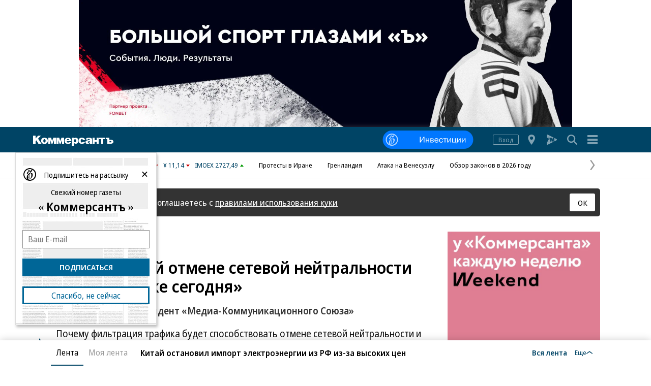

--- FILE ---
content_type: application/javascript
request_url: https://iy.kommersant.ru/ContentFlex/Redesign2020/kom2021.lazyChunks/pushPopup_desktop-a703bb24bb39153c9556.js
body_size: 2027
content:
(window.webpackJsonp=window.webpackJsonp||[]).push([[49],{509:function(e,n,t){t.r(n),t(563),t(34);var n=t(565),h=t(201),y=t(514),r={allowedTimesPerDay:1,closeDaysDelay:7,acceptDaysDelay:h.a.MAX_DAYS,rejectDaysDelay:30,extra:function(){return u=function(){var n,r,o,i,a,c,u,l;return r=this,o=function(e){if(n=/yandex|google\..*/g.test(document.referrer),Object(y.g)()||!n||-1===location.href.indexOf("/doc"))throw new Error("ImoprtantNews ".concat(h.e));return[2]},u={label:0,sent:function(){if(1&c[0])throw c[1];return c[1]},trys:[],ops:[]},l={next:e(0),throw:e(1),return:e(2)},"function"==typeof Symbol&&(l[Symbol.iterator]=function(){return this}),l;function e(t){return function(e){var n=[t,e];if(i)throw new TypeError("Generator is already executing.");for(;u=l&&n[l=0]?0:u;)try{if(i=1,a&&(c=2&n[0]?a.return:n[0]?a.throw||((c=a.return)&&c.call(a),0):a.next)&&!(c=c.call(a,n[1])).done)return c;switch(a=0,(n=c?[2&n[0],c.value]:n)[0]){case 0:case 1:c=n;break;case 4:return u.label++,{value:n[1],done:!1};case 5:u.label++,a=n[1],n=[0];continue;case 7:n=u.ops.pop(),u.trys.pop();continue;default:if(!(c=0<(c=u.trys).length&&c[c.length-1])&&(6===n[0]||2===n[0])){u=0;continue}if(3===n[0]&&(!c||n[1]>c[0]&&n[1]<c[3]))u.label=n[1];else if(6===n[0]&&u.label<c[1])u.label=c[1],c=n;else{if(!(c&&u.label<c[2])){c[2]&&u.ops.pop(),u.trys.pop();continue}u.label=c[2],u.ops.push(n)}}n=o.call(r,u)}catch(e){n=[6,e],a=0}finally{i=c=0}if(5&n[0])throw n[1];return{value:n[0]?n[1]:void 0,done:!0}}}},new(c=(c=a=e=void 0)||Promise)(function(t,n){function r(e){try{i(u.next(e))}catch(e){n(e)}}function o(e){try{i(u.throw(e))}catch(e){n(e)}}function i(e){var n;e.done?t(e.value):((n=e.value)instanceof c?n:new c(function(e){e(n)})).then(r,o)}i((u=u.apply(e,a||[])).next())});var e,a,c,u}},o={allowedTimesPerDay:1,closeDaysDelay:7,acceptDaysDelay:h.a.MAX_DAYS,rejectDaysDelay:h.a.EMPTY,extra:function(){return u=function(){var n,t,r,o,i,a,c,u,l,s,f,p;return a=this,c=function(e){if(n=/yandex\.ru/g.test(document.referrer),t=/dzen\.ru/g.test(document.referrer),r=-1!==location.href.indexOf("https%3A%2F%2Fyandex.ru"),o=-1!==location.href.indexOf("https%3A%2F%2Fdzen.ru"),i=h.h.kommersant.isStandalone,Object(y.g)()||i||!n&&!r&&!t&&!o)throw new Error("YandexPopup ".concat(h.e));return[2]},f={label:0,sent:function(){if(1&s[0])throw s[1];return s[1]},trys:[],ops:[]},p={next:e(0),throw:e(1),return:e(2)},"function"==typeof Symbol&&(p[Symbol.iterator]=function(){return this}),p;function e(t){return function(e){var n=[t,e];if(u)throw new TypeError("Generator is already executing.");for(;f=p&&n[p=0]?0:f;)try{if(u=1,l&&(s=2&n[0]?l.return:n[0]?l.throw||((s=l.return)&&s.call(l),0):l.next)&&!(s=s.call(l,n[1])).done)return s;switch(l=0,(n=s?[2&n[0],s.value]:n)[0]){case 0:case 1:s=n;break;case 4:return f.label++,{value:n[1],done:!1};case 5:f.label++,l=n[1],n=[0];continue;case 7:n=f.ops.pop(),f.trys.pop();continue;default:if(!(s=0<(s=f.trys).length&&s[s.length-1])&&(6===n[0]||2===n[0])){f=0;continue}if(3===n[0]&&(!s||n[1]>s[0]&&n[1]<s[3]))f.label=n[1];else if(6===n[0]&&f.label<s[1])f.label=s[1],s=n;else{if(!(s&&f.label<s[2])){s[2]&&f.ops.pop(),f.trys.pop();continue}f.label=s[2],f.ops.push(n)}}n=c.call(a,f)}catch(e){n=[6,e],l=0}finally{u=s=0}if(5&n[0])throw n[1];return{value:n[0]?n[1]:void 0,done:!0}}}},new(c=(c=a=e=void 0)||Promise)(function(t,n){function r(e){try{i(u.next(e))}catch(e){n(e)}}function o(e){try{i(u.throw(e))}catch(e){n(e)}}function i(e){var n;e.done?t(e.value):((n=e.value)instanceof c?n:new c(function(e){e(n)})).then(r,o)}i((u=u.apply(e,a||[])).next())});var e,a,c,u}},i={allowedTimesPerDay:1,closeDaysDelay:7,acceptDaysDelay:h.a.MAX_DAYS,rejectDaysDelay:30,extra:function(){return u=function(){var n,r,o,i,a,c,u,l;return r=this,o=function(e){if(n=1===Object(y.e)(),Object(y.g)()||-1===location.href.indexOf("/daily")&&!n)throw new Error("GazettePopup ".concat(h.e));return[2]},u={label:0,sent:function(){if(1&c[0])throw c[1];return c[1]},trys:[],ops:[]},l={next:e(0),throw:e(1),return:e(2)},"function"==typeof Symbol&&(l[Symbol.iterator]=function(){return this}),l;function e(t){return function(e){var n=[t,e];if(i)throw new TypeError("Generator is already executing.");for(;u=l&&n[l=0]?0:u;)try{if(i=1,a&&(c=2&n[0]?a.return:n[0]?a.throw||((c=a.return)&&c.call(a),0):a.next)&&!(c=c.call(a,n[1])).done)return c;switch(a=0,(n=c?[2&n[0],c.value]:n)[0]){case 0:case 1:c=n;break;case 4:return u.label++,{value:n[1],done:!1};case 5:u.label++,a=n[1],n=[0];continue;case 7:n=u.ops.pop(),u.trys.pop();continue;default:if(!(c=0<(c=u.trys).length&&c[c.length-1])&&(6===n[0]||2===n[0])){u=0;continue}if(3===n[0]&&(!c||n[1]>c[0]&&n[1]<c[3]))u.label=n[1];else if(6===n[0]&&u.label<c[1])u.label=c[1],c=n;else{if(!(c&&u.label<c[2])){c[2]&&u.ops.pop(),u.trys.pop();continue}u.label=c[2],u.ops.push(n)}}n=o.call(r,u)}catch(e){n=[6,e],a=0}finally{i=c=0}if(5&n[0])throw n[1];return{value:n[0]?n[1]:void 0,done:!0}}}},new(c=(c=a=e=void 0)||Promise)(function(t,n){function r(e){try{i(u.next(e))}catch(e){n(e)}}function o(e){try{i(u.throw(e))}catch(e){n(e)}}function i(e){var n;e.done?t(e.value):((n=e.value)instanceof c?n:new c(function(e){e(n)})).then(r,o)}i((u=u.apply(e,a||[])).next())});var e,a,c,u}},s=t(607),a={allowedTimesPerDay:1,closeDaysDelay:7,acceptDaysDelay:h.a.MAX_DAYS,rejectDaysDelay:30,extra:function(){return u=function(){var n,r,o,i,a,c,u,l;return r=this,o=function(e){if(n=Object(s.a)(),Object(y.g)()||!n)throw new Error("RegionPopup ".concat(h.e));return[2]},u={label:0,sent:function(){if(1&c[0])throw c[1];return c[1]},trys:[],ops:[]},l={next:e(0),throw:e(1),return:e(2)},"function"==typeof Symbol&&(l[Symbol.iterator]=function(){return this}),l;function e(t){return function(e){var n=[t,e];if(i)throw new TypeError("Generator is already executing.");for(;u=l&&n[l=0]?0:u;)try{if(i=1,a&&(c=2&n[0]?a.return:n[0]?a.throw||((c=a.return)&&c.call(a),0):a.next)&&!(c=c.call(a,n[1])).done)return c;switch(a=0,(n=c?[2&n[0],c.value]:n)[0]){case 0:case 1:c=n;break;case 4:return u.label++,{value:n[1],done:!1};case 5:u.label++,a=n[1],n=[0];continue;case 7:n=u.ops.pop(),u.trys.pop();continue;default:if(!(c=0<(c=u.trys).length&&c[c.length-1])&&(6===n[0]||2===n[0])){u=0;continue}if(3===n[0]&&(!c||n[1]>c[0]&&n[1]<c[3]))u.label=n[1];else if(6===n[0]&&u.label<c[1])u.label=c[1],c=n;else{if(!(c&&u.label<c[2])){c[2]&&u.ops.pop(),u.trys.pop();continue}u.label=c[2],u.ops.push(n)}}n=o.call(r,u)}catch(e){n=[6,e],a=0}finally{i=c=0}if(5&n[0])throw n[1];return{value:n[0]?n[1]:void 0,done:!0}}}},new(c=(c=a=e=void 0)||Promise)(function(t,n){function r(e){try{i(u.next(e))}catch(e){n(e)}}function o(e){try{i(u.throw(e))}catch(e){n(e)}}function i(e){var n;e.done?t(e.value):((n=e.value)instanceof c?n:new c(function(e){e(n)})).then(r,o)}i((u=u.apply(e,a||[])).next())});var e,a,c,u}},c={allowedTimesPerDay:1,closeDaysDelay:7,acceptDaysDelay:h.a.MAX_DAYS,rejectDaysDelay:30,extra:function(){return u=function(){var n,r,o,i,a,c,u,l;return r=this,o=function(e){if(n=14===Object(y.e)(),Object(y.g)()||!location.href.includes("/weekend")&&!n)throw new Error("WeekendPopup ".concat(h.e));return[2]},u={label:0,sent:function(){if(1&c[0])throw c[1];return c[1]},trys:[],ops:[]},l={next:e(0),throw:e(1),return:e(2)},"function"==typeof Symbol&&(l[Symbol.iterator]=function(){return this}),l;function e(t){return function(e){var n=[t,e];if(i)throw new TypeError("Generator is already executing.");for(;u=l&&n[l=0]?0:u;)try{if(i=1,a&&(c=2&n[0]?a.return:n[0]?a.throw||((c=a.return)&&c.call(a),0):a.next)&&!(c=c.call(a,n[1])).done)return c;switch(a=0,(n=c?[2&n[0],c.value]:n)[0]){case 0:case 1:c=n;break;case 4:return u.label++,{value:n[1],done:!1};case 5:u.label++,a=n[1],n=[0];continue;case 7:n=u.ops.pop(),u.trys.pop();continue;default:if(!(c=0<(c=u.trys).length&&c[c.length-1])&&(6===n[0]||2===n[0])){u=0;continue}if(3===n[0]&&(!c||n[1]>c[0]&&n[1]<c[3]))u.label=n[1];else if(6===n[0]&&u.label<c[1])u.label=c[1],c=n;else{if(!(c&&u.label<c[2])){c[2]&&u.ops.pop(),u.trys.pop();continue}u.label=c[2],u.ops.push(n)}}n=o.call(r,u)}catch(e){n=[6,e],a=0}finally{i=c=0}if(5&n[0])throw n[1];return{value:n[0]?n[1]:void 0,done:!0}}}},new(c=(c=a=e=void 0)||Promise)(function(t,n){function r(e){try{i(u.next(e))}catch(e){n(e)}}function o(e){try{i(u.throw(e))}catch(e){n(e)}}function i(e){var n;e.done?t(e.value):((n=e.value)instanceof c?n:new c(function(e){e(n)})).then(r,o)}i((u=u.apply(e,a||[])).next())});var e,a,c,u}},u=t(566),f=new n.a,p=[],n=r.extra().then(function(){return Promise.all([t.e(0),t.e(52)]).then(t.bind(null,755)).then(function(e){e=e.importantNewsPopupInstance;return f.register(e.setConditions(r),3),e})}).catch(function(){}),n=(p.push(n),o.extra().then(function(){return t.e(56).then(t.bind(null,756)).then(function(e){e=e.yandexPopupInstance;return f.register(e.setConditions(o),2),e})}).catch(function(){})),n=(p.push(n),i.extra().then(function(){return Promise.all([t.e(0),t.e(51)]).then(t.bind(null,757)).then(function(e){e=e.gazettePopupInstance;return f.register(e.setConditions(i),4),e})}).catch(function(){})),n=(p.push(n),a.extra().then(function(){return Promise.all([t.e(0),t.e(54)]).then(t.bind(null,758)).then(function(e){e=e.regionPopupInstance;return f.register(e.setConditions(a),4),e})}).catch(function(){})),n=(p.push(n),c.extra().then(function(){return Promise.all([t.e(0),t.e(55)]).then(t.bind(null,759)).then(function(e){e=e.weekendPopupInstance;return f.register(e.setConditions(c),4),e})}).catch(function(){})),n=(p.push(n),u.a.extra().then(function(){return t.e(50).then(t.bind(null,739)).then(function(e){e=e.editorialPopupInstance;return f.register(e.setConditions(u.a),10),e})}).catch(function(){}));p.push(n);try{h.h.kommersant.prepareFixed().then(function(){return u=function(){return r=this,o=function(e){return Promise.allSettled(p).then(function(){f.start()}),[2]},u={label:0,sent:function(){if(1&c[0])throw c[1];return c[1]},trys:[],ops:[]},l={next:e(0),throw:e(1),return:e(2)},"function"==typeof Symbol&&(l[Symbol.iterator]=function(){return this}),l;function e(t){return function(e){var n=[t,e];if(i)throw new TypeError("Generator is already executing.");for(;u=l&&n[l=0]?0:u;)try{if(i=1,a&&(c=2&n[0]?a.return:n[0]?a.throw||((c=a.return)&&c.call(a),0):a.next)&&!(c=c.call(a,n[1])).done)return c;switch(a=0,(n=c?[2&n[0],c.value]:n)[0]){case 0:case 1:c=n;break;case 4:return u.label++,{value:n[1],done:!1};case 5:u.label++,a=n[1],n=[0];continue;case 7:n=u.ops.pop(),u.trys.pop();continue;default:if(!(c=0<(c=u.trys).length&&c[c.length-1])&&(6===n[0]||2===n[0])){u=0;continue}if(3===n[0]&&(!c||n[1]>c[0]&&n[1]<c[3]))u.label=n[1];else if(6===n[0]&&u.label<c[1])u.label=c[1],c=n;else{if(!(c&&u.label<c[2])){c[2]&&u.ops.pop(),u.trys.pop();continue}u.label=c[2],u.ops.push(n)}}n=o.call(r,u)}catch(e){n=[6,e],a=0}finally{i=c=0}if(5&n[0])throw n[1];return{value:n[0]?n[1]:void 0,done:!0}}}var r,o,i,a,c,u,l},new(c=(c=a=e=void 0)||Promise)(function(t,n){function r(e){try{i(u.next(e))}catch(e){n(e)}}function o(e){try{i(u.throw(e))}catch(e){n(e)}}function i(e){var n;e.done?t(e.value):((n=e.value)instanceof c?n:new c(function(e){e(n)})).then(r,o)}i((u=u.apply(e,a||[])).next())});var e,a,c,u})}catch(e){}},607:function(e,n,t){t.d(n,"b",function(){return a}),t.d(n,"c",function(){return c}),t.d(n,"a",function(){return i});var r={59:{name:"Пермь",subscription_id:7},63:{name:"Самара",subscription_id:8},34:{name:"Волгоград",subscription_id:9},24:{name:"Красноярск",subscription_id:10},36:{name:"Воронеж",subscription_id:11},54:{name:"Новосибирск",subscription_id:12},66:{name:"Екатеринбург",subscription_id:13},78:{name:"Санкт-Петербург",subscription_id:14},74:{name:"Челябинск",subscription_id:15},61:{name:"Ростов-на-Дону",subscription_id:17},16:{name:"Казань",subscription_id:18},23:{name:"Краснодар",subscription_id:19},52:{name:"Нижний Новгород",subscription_id:20},2:{name:"Уфа",subscription_id:21},64:{name:"Саратов",subscription_id:22},18:{name:"Ижевск",subscription_id:23},76:{name:"Ярославль",subscription_id:24},123:{name:"Сочи",subscription_id:25}},o=t(201),i=function(){var e;return Boolean(o.h.docInfo&&o.h.docInfo.region)?Number(o.h.docInfo.region.id):-1!==location.href.indexOf("/regions/")?(e=location.href.split("/"),Number(e[4]?e[4].split("?")[0]:0)):null},a=function(e){return e?r[e.toString()].name:""},c=function(e){return e?r[e.toString()].subscription_id:0}}}]);

--- FILE ---
content_type: application/javascript
request_url: https://im2.kommersant.ru/ContentFlex/Redesign2020/kom2021.article.js?2601151119055935
body_size: 39761
content:
(s=>{function e(e){for(var t,n,r=e[0],o=e[1],a=0,i=[];a<r.length;a++)n=r[a],Object.prototype.hasOwnProperty.call(c,n)&&c[n]&&i.push(c[n][0]),c[n]=0;for(t in o)Object.prototype.hasOwnProperty.call(o,t)&&(s[t]=o[t]);for(l&&l(e);i.length;)i.shift()()}var n={},u={16:0,2:0,5:0,6:0},c={16:0,2:0,5:0,6:0};function f(e){var t;return(n[e]||(t=n[e]={i:e,l:!1,exports:{}},s[e].call(t.exports,t,t.exports,f),t.l=!0,t)).exports}f.e=function(d){var r,o,e,a,t,n=[],i=(u[d]?n.push(u[d]):0!==u[d]&&{37:1,63:1}[d]&&n.push(u[d]=new Promise(function(e,n){for(var t="kom2021."+({1:"lazyChunks/broadcast",2:"lazyChunks/article-broadcastLoader",3:"lazyChunks/article-lenta",4:"lazyChunks/article-lentaAutopilot",5:"lazyChunks/article-recommendations",6:"lazyChunks/article-regwall",37:"lazyChunks/chart_bar",38:"lazyChunks/fitvids",63:"lazyChunks/responsive_table",64:"lazyChunks/zoom"}[d]||d)+"-"+{1:"efc595ce8bbffa73dbe7",2:"48c14b1193cb004e58a0",3:"0dc840db395406f3a321",4:"d9ff7af464cbb26876e2",5:"8763e322a777638c43eb",6:"a14e57c8873b980d7207",37:"a1370c831c17f1b31fb2",38:"ded550e966dce622b6ba",63:"5a88342f09ca9a7f66ad",64:"71330211665dee7d356e"}[d]+".css",r=f.p+t,o=document.getElementsByTagName("link"),a=0;a<o.length;a++){var i=(s=o[a]).getAttribute("data-href")||s.getAttribute("href");if("stylesheet"===s.rel&&(i===t||i===r))return e()}for(var s,c=document.getElementsByTagName("style"),a=0;a<c.length;a++)if((i=(s=c[a]).getAttribute("data-href"))===t||i===r)return e();var l=document.createElement("link");l.rel="stylesheet",l.type="text/css",l.onload=e,l.onerror=function(e){var e=e&&e.target&&e.target.src||r,t=new Error("Loading CSS chunk "+d+" failed.\n("+e+")");t.code="CSS_CHUNK_LOAD_FAILED",t.request=e,delete u[d],l.parentNode.removeChild(l),n(t)},l.href=r,document.getElementsByTagName("head")[0].appendChild(l)}).then(function(){u[d]=0})),c[d]);return 0!==i&&(i?n.push(i[2]):(t=new Promise(function(e,t){i=c[d]=[e,t]}),n.push(i[2]=t),(r=document.createElement("script")).charset="utf-8",r.timeout=120,f.nc&&r.setAttribute("nonce",f.nc),r.src=f.p+"kom2021."+({1:"lazyChunks/broadcast",2:"lazyChunks/article-broadcastLoader",3:"lazyChunks/article-lenta",4:"lazyChunks/article-lentaAutopilot",5:"lazyChunks/article-recommendations",6:"lazyChunks/article-regwall",37:"lazyChunks/chart_bar",38:"lazyChunks/fitvids",63:"lazyChunks/responsive_table",64:"lazyChunks/zoom"}[t=d]||t)+"-"+{1:"efc595ce8bbffa73dbe7",2:"48c14b1193cb004e58a0",3:"0dc840db395406f3a321",4:"d9ff7af464cbb26876e2",5:"8763e322a777638c43eb",6:"a14e57c8873b980d7207",37:"a1370c831c17f1b31fb2",38:"ded550e966dce622b6ba",63:"5a88342f09ca9a7f66ad",64:"71330211665dee7d356e"}[t]+".js",o=new Error,e=function(e){r.onerror=r.onload=null,clearTimeout(a);var t,n=c[d];0!==n&&(n&&(t=e&&("load"===e.type?"missing":e.type),e=e&&e.target&&e.target.src,o.message="Loading chunk "+d+" failed.\n("+t+": "+e+")",o.name="ChunkLoadError",o.type=t,o.request=e,n[1](o)),c[d]=void 0)},a=setTimeout(function(){e({type:"timeout",target:r})},12e4),r.onerror=r.onload=e,document.head.appendChild(r))),Promise.all(n)},f.m=s,f.c=n,f.d=function(e,t,n){f.o(e,t)||Object.defineProperty(e,t,{enumerable:!0,get:n})},f.r=function(e){"undefined"!=typeof Symbol&&Symbol.toStringTag&&Object.defineProperty(e,Symbol.toStringTag,{value:"Module"}),Object.defineProperty(e,"__esModule",{value:!0})},f.t=function(t,e){if(1&e&&(t=f(t)),8&e)return t;if(4&e&&"object"==typeof t&&t&&t.__esModule)return t;var n=Object.create(null);if(f.r(n),Object.defineProperty(n,"default",{enumerable:!0,value:t}),2&e&&"string"!=typeof t)for(var r in t)f.d(n,r,function(e){return t[e]}.bind(null,r));return n},f.n=function(e){var t=e&&e.__esModule?function(){return e.default}:function(){return e};return f.d(t,"a",t),t},f.o=function(e,t){return Object.prototype.hasOwnProperty.call(e,t)},f.p="//iy.kommersant.ru/ContentFlex/Redesign2020/",f.oe=function(e){throw e};var t=(r=window.webpackJsonp=window.webpackJsonp||[]).push.bind(r);r.push=e;for(var r=r.slice(),o=0;o<r.length;o++)e(r[o]);var l=t;f(f.s=372)})([,,function(e,t,n){var r="object"==typeof document&&document.all;e.exports=void 0===r&&void 0!==r?function(e){return"function"==typeof e||e===r}:function(e){return"function"==typeof e}},function(e,t,n){var n=n(35),r=Function.prototype,o=r.call,r=n&&r.bind.bind(o,o);e.exports=n?r:function(e){return function(){return o.apply(e,arguments)}}},function(e,t,n){e.exports=function(e){try{return!!e()}catch(e){return!0}}},function(n,e,t){!function(e){function t(e){return e&&e.Math===Math&&e}n.exports=t("object"==typeof globalThis&&globalThis)||t("object"==typeof window&&window)||t("object"==typeof self&&self)||t("object"==typeof e&&e)||t("object"==typeof this&&this)||function(){return this}()||Function("return this")()}.call(this,t(76))},function(e,t,n){var r=n(13),o=String,a=TypeError;e.exports=function(e){if(r(e))return e;throw new a(o(e)+" is not an object")}},function(e,t,n){var r=n(5),o=n(48),a=n(10),i=n(65),s=n(56),n=n(64),c=r.Symbol,l=o("wks"),d=n?c.for||c:c&&c.withoutSetter||i;e.exports=function(e){return a(l,e)||(l[e]=s&&a(c,e)?c[e]:d("Symbol."+e)),l[e]}},function(e,t,n){var n=n(35),r=Function.prototype.call;e.exports=n?r.bind(r):function(){return r.apply(r,arguments)}},function(e,t,n){n=n(4);e.exports=!n(function(){return 7!==Object.defineProperty({},1,{get:function(){return 7}})[1]})},function(e,t,n){var r=n(3),o=n(36),a=r({}.hasOwnProperty);e.exports=Object.hasOwn||function(e,t){return a(o(e),t)}},function(e,t,n){n(54),n(16),n(23),n(34),t.a=new class{render(e,t){let n="";return"string"==typeof e&&""!==e&&(n=e,Object.entries(t||{}).forEach(e=>{var[e,t]=e;n=n.replace(new RegExp("{{".concat(e,"}}"),"g"),t)}),n=n.replace(/{{.*?}}/g,"")),n}}},function(e,t,n){var r=n(9),o=n(66),a=n(67),i=n(6),s=n(63),c=TypeError,l=Object.defineProperty,d=Object.getOwnPropertyDescriptor,u="enumerable",f="configurable",m="writable";t.f=r?a?function(e,t,n){var r;return i(e),t=s(t),i(n),"function"==typeof e&&"prototype"===t&&"value"in n&&m in n&&!n[m]&&(r=d(e,t))&&r[m]&&(e[t]=n.value,n={configurable:(f in n?n:r)[f],enumerable:(u in n?n:r)[u],writable:!1}),l(e,t,n)}:l:function(e,t,n){if(i(e),t=s(t),i(n),o)try{return l(e,t,n)}catch(e){}if("get"in n||"set"in n)throw new c("Accessors not supported");return"value"in n&&(e[t]=n.value),e}},function(e,t,n){var r=n(2);e.exports=function(e){return"object"==typeof e?null!==e:r(e)}},function(e,t,n){var l=n(5),d=n(62).f,u=n(18),f=n(21),m=n(40),h=n(95),p=n(91);e.exports=function(e,t){var n,r,o,a=e.target,i=e.global,s=e.stat,c=i?l:s?l[a]||m(a,{}):l[a]&&l[a].prototype;if(c)for(n in t){if(r=t[n],o=e.dontCallGetSet?(o=d(c,n))&&o.value:c[n],!p(i?n:a+(s?".":"#")+n,e.forced)&&void 0!==o){if(typeof r==typeof o)continue;h(r,o)}(e.sham||o&&o.sham)&&u(r,"sham",!0),f(c,n,r,e)}}},function(e,t,n){var r=n(2),o=n(47),a=TypeError;e.exports=function(e){if(r(e))return e;throw new a(o(e)+" is not a function")}},function(e,t,n){n(110)},function(e,t,n){e.exports=!1},function(e,t,n){var r=n(9),o=n(12),a=n(30);e.exports=r?function(e,t,n){return o.f(e,t,a(1,n))}:function(e,t,n){return e[t]=n,e}},function(e,t,n){var n=n(3),r=n({}.toString),o=n("".slice);e.exports=function(e){return o(r(e),8,-1)}},function(e,t,n){var r=n(75),o=n(22);e.exports=function(e){return r(o(e))}},function(e,t,n){var i=n(2),s=n(12),c=n(72),l=n(40);e.exports=function(e,t,n,r){var o=(r=r||{}).enumerable,a=void 0!==r.name?r.name:t;if(i(n)&&c(n,a,r),r.global)o?e[t]=n:l(t,n);else{try{r.unsafe?e[t]&&(o=!0):delete e[t]}catch(e){}o?e[t]=n:s.f(e,t,{value:n,enumerable:!1,configurable:!r.nonConfigurable,writable:!r.nonWritable})}return e}},function(e,t,n){var r=n(32),o=TypeError;e.exports=function(e){if(r(e))throw new o("Can't call method on "+e);return e}},function(e,t,n){n(127)},function(e,t,n){function r(){}var o,a=n(6),i=n(100),s=n(43),c=n(42),l=n(101),d=n(45),n=n(41),u=">",f="<",m="prototype",h="script",p=n("IE_PROTO"),v=function(e){return f+h+u+e+f+"/"+h+u},g=function(){try{o=new ActiveXObject("htmlfile")}catch(e){}g="undefined"==typeof document||document.domain&&o?((t=o).write(v("")),t.close(),n=t.parentWindow.Object,t=null,n):(t=d("iframe"),n="java"+h+":",t.style.display="none",l.appendChild(t),t.src=String(n),(e=t.contentWindow.document).open(),e.write(v("document.F=Object")),e.close(),e.F);for(var e,t,n,r=s.length;r--;)delete g[m][s[r]];return g()};c[p]=!0,e.exports=Object.create||function(e,t){var n;return null!==e?(r[m]=a(e),n=new r,r[m]=null,n[p]=e):n=g(),void 0===t?n:i.f(n,t)}},function(e,t,n){e.exports={}},function(e,t,n){var r=n(15),o=n(32);e.exports=function(e,t){e=e[t];return o(e)?void 0:r(e)}},,,function(e,t,n){var r,o,a,i,s=n(94),c=n(5),l=n(13),d=n(18),u=n(10),f=n(39),m=n(41),n=n(42),h="Object already initialized",p=c.TypeError,c=c.WeakMap,v=s||f.state?((a=f.state||(f.state=new c)).get=a.get,a.has=a.has,a.set=a.set,r=function(e,t){if(a.has(e))throw new p(h);return t.facade=e,a.set(e,t),t},o=function(e){return a.get(e)||{}},function(e){return a.has(e)}):(n[i=m("state")]=!0,r=function(e,t){if(u(e,i))throw new p(h);return t.facade=e,d(e,i,t),t},o=function(e){return u(e,i)?e[i]:{}},function(e){return u(e,i)});e.exports={set:r,get:o,has:v,enforce:function(e){return v(e)?o(e):r(e,{})},getterFor:function(t){return function(e){if(l(e)&&(e=o(e)).type===t)return e;throw new p("Incompatible receiver, "+t+" required")}}}},function(e,t,n){e.exports=function(e,t){return{enumerable:!(1&e),configurable:!(2&e),writable:!(4&e),value:t}}},function(e,t,n){var r=n(5),o=n(2);e.exports=function(e,t){return arguments.length<2?(n=r[e],o(n)?n:void 0):r[e]&&r[e][t];var n}},function(e,t,n){e.exports=function(e){return null==e}},function(e,t,n){var r=n(99);e.exports=function(e){e=+e;return e!=e||0==e?0:r(e)}},function(e,t,n){function r(t,e){if(t){if(t[u]!==f)try{l(t,u,f)}catch(e){t[u]=f}if(d(t,e,!0),i[e])for(var n in c)if(t[n]!==c[n])try{l(t,n,c[n])}catch(e){t[n]=c[n]}}}var o,a=n(5),i=n(111),s=n(112),c=n(105),l=n(18),d=n(44),u=n(7)("iterator"),f=c.values;for(o in i)r(a[o]&&a[o].prototype,o);r(s,"DOMTokenList")},function(e,t,n){n=n(4);e.exports=!n(function(){var e=function(){}.bind();return"function"!=typeof e||e.hasOwnProperty("prototype")})},function(e,t,n){var r=n(22),o=Object;e.exports=function(e){return o(r(e))}},function(e,t,n){var r=n(60),o=String;e.exports=function(e){if("Symbol"===r(e))throw new TypeError("Cannot convert a Symbol value to a string");return o(e)}},function(e,t,n){var r,o,a=n(4),i=n(2),s=n(13),c=n(24),l=n(49),d=n(21),u=n(7),n=n(17),f=u("iterator"),u=!1;[].keys&&("next"in(o=[].keys())?(l=l(l(o)))!==Object.prototype&&(r=l):u=!0),!s(r)||a(function(){var e={};return r[f].call(e)!==e})?r={}:n&&(r=c(r)),i(r[f])||d(r,f,function(){return this}),e.exports={IteratorPrototype:r,BUGGY_SAFARI_ITERATORS:u}},function(e,t,n){var r=n(17),o=n(5),n=n(40),a="__core-js_shared__",e=e.exports=o[a]||n(a,{});(e.versions||(e.versions=[])).push({version:"3.40.0",mode:r?"pure":"global",copyright:"© 2014-2025 Denis Pushkarev (zloirock.ru)",license:"https://github.com/zloirock/core-js/blob/v3.40.0/LICENSE",source:"https://github.com/zloirock/core-js"})},function(e,t,n){var r=n(5),o=Object.defineProperty;e.exports=function(t,n){try{o(r,t,{value:n,configurable:!0,writable:!0})}catch(e){r[t]=n}return n}},function(e,t,n){var r=n(48),o=n(65),a=r("keys");e.exports=function(e){return a[e]||(a[e]=o(e))}},function(e,t,n){e.exports={}},function(e,t,n){e.exports=["constructor","hasOwnProperty","isPrototypeOf","propertyIsEnumerable","toLocaleString","toString","valueOf"]},function(e,t,n){var r=n(12).f,o=n(10),a=n(7)("toStringTag");e.exports=function(e,t,n){(e=e&&!n?e.prototype:e)&&!o(e,a)&&r(e,a,{configurable:!0,value:t})}},function(e,t,n){var r=n(5),n=n(13),o=r.document,a=n(o)&&n(o.createElement);e.exports=function(e){return a?o.createElement(e):{}}},function(e,t,n){n=n(3);e.exports=n({}.isPrototypeOf)},function(e,t,n){var r=String;e.exports=function(e){try{return r(e)}catch(e){return"Object"}}},function(e,t,n){var r=n(39);e.exports=function(e,t){return r[e]||(r[e]=t||{})}},function(e,t,n){var r=n(10),o=n(2),a=n(36),i=n(41),n=n(102),s=i("IE_PROTO"),c=Object,l=c.prototype;e.exports=n?c.getPrototypeOf:function(e){var t,e=a(e);return r(e,s)?e[s]:(t=e.constructor,o(t)&&e instanceof t?t.prototype:e instanceof c?l:null)}},function(e,t,n){e.exports=function(e){return{iterator:e,next:e.next,done:!1}}},function(e,t,n){function r(e,t,n,r){var o,a,i="".concat(t||"","Srcset"),t="".concat(t||"","Src");e instanceof HTMLElement&&(o=e.dataset[i]||"",a=e.dataset[t]||"",""===o&&""===a||(n&&e.addEventListener("load",n),r&&e.addEventListener("error",r),""!==o&&(e.srcset=o),""!==a&&(e.src=a),delete e.dataset[i],delete e.dataset[t]))}n.d(t,"a",function(){return r})},function(e,t,n){var r=n(71);e.exports=function(e){return r(e.length)}},,function(e,t,n){var _=n(85),o=n(8),r=n(3),a=n(121),i=n(4),x=n(6),S=n(2),s=n(32),E=n(33),O=n(71),I=n(37),c=n(22),j=n(118),l=n(26),A=n(126),C=n(119),d=n(7)("replace"),L=Math.max,R=Math.min,P=r([].concat),T=r([].push),z=r("".indexOf),U=r("".slice),n="$0"==="a".replace(/./,"$0"),u=!!/./[d]&&""===/./[d]("a","$0");a("replace",function(e,b,y){var k=u?"$":"$0";return[function(e,t){var n=c(this),r=s(e)?void 0:l(e,d);return r?o(r,e,n,t):o(b,I(n),e,t)},function(e,t){var n=x(this),r=I(e);if("string"==typeof t&&-1===z(t,k)&&-1===z(t,"$<")){e=y(b,n,r,t);if(e.done)return e.value}for(var o,a=S(t),i=(a||(t=I(t)),n.global),s=(i&&(o=n.unicode,n.lastIndex=0),[]);null!==(f=C(n,r))&&(T(s,f),i);)""===I(f[0])&&(n.lastIndex=j(r,O(n.lastIndex),o));for(var c,l="",d=0,u=0;u<s.length;u++){for(var f,m=I((f=s[u])[0]),h=L(R(E(f.index),r.length),0),p=[],v=1;v<f.length;v++)T(p,void 0===(c=f[v])?c:String(c));var g=f.groups,w=a?(w=P([m],p,h,r),void 0!==g&&T(w,g),I(_(t,void 0,w))):A(m,r,h,p,g,t);d<=h&&(l+=U(r,d,h)+w,d=h+m.length)}return l+U(r,d)}]},!!i(function(){var e=/./;return e.exec=function(){var e=[];return e.groups={a:"7"},e},"7"!=="".replace(e,"$<a>")})||!n||u)},function(e,t,n){var r=n(31),o=n(2),a=n(46),n=n(64),i=Object;e.exports=n?function(e){return"symbol"==typeof e}:function(e){var t=r("Symbol");return o(t)&&a(t.prototype,i(e))}},function(e,t,n){var r=n(78),o=n(4),a=n(5).String;e.exports=!!Object.getOwnPropertySymbols&&!o(function(){var e=Symbol("symbol detection");return!a(e)||!(Object(e)instanceof Symbol)||!Symbol.sham&&r&&r<41})},function(e,t,n){var h=n(8),r=n(3),p=n(37),v=n(117),o=n(123),a=n(48),g=n(24),w=n(29).get,i=n(124),n=n(125),b=a("native-string-replace",String.prototype.replace),y=RegExp.prototype.exec,k=y,_=r("".charAt),x=r("".indexOf),S=r("".replace),E=r("".slice),O=(a=/b*/g,h(y,r=/a/,"a"),h(y,a,"a"),0!==r.lastIndex||0!==a.lastIndex),I=o.BROKEN_CARET,j=void 0!==/()??/.exec("")[1];(O||j||I||i||n)&&(k=function(e){var t,n,r,o,a,i,s=this,c=w(s),e=p(e),l=c.raw;if(l)return l.lastIndex=s.lastIndex,u=h(k,l,e),s.lastIndex=l.lastIndex,u;var d=c.groups,l=I&&s.sticky,u=h(v,s),c=s.source,f=0,m=e;if(l&&(u=S(u,"y",""),-1===x(u,"g")&&(u+="g"),m=E(e,s.lastIndex),0<s.lastIndex&&(!s.multiline||(s.multiline,"\n"!==_(e,s.lastIndex-1)))&&(c="(?: "+c+")",m=" "+m,f++),t=new RegExp("^(?:"+c+")",u)),j&&(t=new RegExp("^"+c+"$(?!\\s)",u)),O&&(n=s.lastIndex),r=h(y,l?t:s,m),l?r?(r.input=E(r.input,f),r[0]=E(r[0],f),r.index=s.lastIndex,s.lastIndex+=r[0].length):s.lastIndex=0:O&&r&&(s.lastIndex=s.global?r.index+r[0].length:n),j&&r&&1<r.length&&h(b,r[0],t,function(){for(o=1;o<arguments.length-2;o++)void 0===arguments[o]&&(r[o]=void 0)}),r&&d)for(r.groups=a=g(null),o=0;o<d.length;o++)a[(i=d[o])[0]]=r[i[1]];return r}),e.exports=k},function(e,t,n){var a=n(8),i=n(6),s=n(26);e.exports=function(e,t,n){var r,o;i(e);try{if(!(r=s(e,"return"))){if("throw"===t)throw n;return n}r=a(r,e)}catch(e){o=!0,r=e}if("throw"===t)throw n;if(o)throw r;return i(r),n}},function(e,t,n){n(129)},function(e,t,n){var r=n(109),o=n(2),a=n(19),i=n(7)("toStringTag"),s=Object,c="Arguments"===a(function(){return arguments}());e.exports=r?a:function(e){var t;return void 0===e?"Undefined":null===e?"Null":"string"==typeof(t=((e,t)=>{try{return e[t]}catch(e){}})(e=s(e),i))?t:c?a(e):"Object"===(t=a(e))&&o(e.callee)?"Arguments":t}},function(e,t,n){var r=n(60),o=n(26),a=n(32),i=n(25),s=n(7)("iterator");e.exports=function(e){if(!a(e))return o(e,s)||o(e,"@@iterator")||i[r(e)]}},function(e,t,n){var r=n(9),o=n(8),a=n(82),i=n(30),s=n(20),c=n(63),l=n(10),d=n(66),u=Object.getOwnPropertyDescriptor;t.f=r?u:function(e,t){if(e=s(e),t=c(t),d)try{return u(e,t)}catch(e){}if(l(e,t))return i(!o(a.f,e,t),e[t])}},function(e,t,n){var r=n(92),o=n(55);e.exports=function(e){e=r(e,"string");return o(e)?e:e+""}},function(e,t,n){n=n(56);e.exports=n&&!Symbol.sham&&"symbol"==typeof Symbol.iterator},function(e,t,n){var n=n(3),r=0,o=Math.random(),a=n(1..toString);e.exports=function(e){return"Symbol("+(void 0===e?"":e)+")_"+a(++r+o,36)}},function(e,t,n){var r=n(9),o=n(4),a=n(45);e.exports=!r&&!o(function(){return 7!==Object.defineProperty(a("div"),"a",{get:function(){return 7}}).a})},function(e,t,n){var r=n(9),n=n(4);e.exports=r&&n(function(){return 42!==Object.defineProperty(function(){},"prototype",{value:42,writable:!1}).prototype})},function(e,t,n){var r=n(3),i=n(10),s=n(20),c=n(98).indexOf,l=n(42),d=r([].push);e.exports=function(e,t){var n,r=s(e),o=0,a=[];for(n in r)!i(l,n)&&i(r,n)&&d(a,n);for(;t.length>o;)i(r,n=t[o++])&&!~c(a,n)&&d(a,n);return a}},function(e,t,n){function g(e,t){this.stopped=e,this.result=t}var w=n(77),b=n(8),y=n(6),k=n(47),_=n(104),x=n(52),S=n(46),E=n(88),O=n(61),I=n(58),j=TypeError,A=g.prototype;e.exports=function(e,t,n){function r(e){return a&&I(a,"normal",e),new g(!0,e)}function o(e){return f?(y(e),p?v(e[0],e[1],r):v(e[0],e[1])):p?v(e,r):v(e)}var a,i,s,c,l,d,u=n&&n.that,f=!(!n||!n.AS_ENTRIES),m=!(!n||!n.IS_RECORD),h=!(!n||!n.IS_ITERATOR),p=!(!n||!n.INTERRUPTED),v=w(t,u);if(m)a=e.iterator;else if(h)a=e;else{if(!(n=O(e)))throw new j(k(e)+" is not iterable");if(_(n)){for(i=0,s=x(e);i<s;i++)if((c=o(e[i]))&&S(A,c))return c;return new g(!1)}a=E(e,n)}for(l=(m?e:a).next;!(d=b(l,a)).done;){try{c=o(d.value)}catch(e){I(a,"throw",e)}if("object"==typeof c&&c&&S(A,c))return c}return new g(!1)}},function(e,t,n){e.exports=function(e,t){return{value:e,done:t}}},function(e,t,n){var r=n(33),o=Math.min;e.exports=function(e){e=r(e);return 0<e?o(e,9007199254740991):0}},function(e,t,n){var r=n(3),o=n(4),a=n(2),i=n(10),s=n(9),c=n(73).CONFIGURABLE,l=n(80),n=n(29),d=n.enforce,u=n.get,f=String,m=Object.defineProperty,h=r("".slice),p=r("".replace),v=r([].join),g=s&&!o(function(){return 8!==m(function(){},"length",{value:8}).length}),w=String(String).split("String"),n=e.exports=function(e,t,n){"Symbol("===h(f(t),0,7)&&(t="["+p(f(t),/^Symbol\(([^)]*)\).*$/,"$1")+"]"),n&&n.getter&&(t="get "+t),n&&n.setter&&(t="set "+t),(!i(e,"name")||c&&e.name!==t)&&(s?m(e,"name",{value:t,configurable:!0}):e.name=t),g&&n&&i(n,"arity")&&e.length!==n.arity&&m(e,"length",{value:n.arity});try{n&&i(n,"constructor")&&n.constructor?s&&m(e,"prototype",{writable:!1}):e.prototype&&(e.prototype=void 0)}catch(e){}n=d(e);return i(n,"source")||(n.source=v(w,"string"==typeof t?t:"")),e};Function.prototype.toString=n(function(){return a(this)&&u(this).source||l(this)},"toString")},function(e,t,n){var r=n(9),n=n(10),o=Function.prototype,a=r&&Object.getOwnPropertyDescriptor,n=n(o,"name"),i=n&&"something"===function(){}.name,r=n&&(!r||a(o,"name").configurable);e.exports={EXISTS:n,PROPER:i,CONFIGURABLE:r}},function(e,t,n){function r(){return String(Math.floor(9e8*Math.random()+1e8))}n.d(t,"a",function(){return r})},function(e,t,n){var r=n(3),o=n(4),a=n(19),i=Object,s=r("".split);e.exports=o(function(){return!i("z").propertyIsEnumerable(0)})?function(e){return"String"===a(e)?s(e,""):i(e)}:i},function(e,t){var n=function(){return this}();try{n=n||new Function("return this")()}catch(e){"object"==typeof window&&(n=window)}e.exports=n},function(e,t,n){var r=n(108),o=n(15),a=n(35),i=r(r.bind);e.exports=function(e,t){return o(e),void 0===t?e:a?i(e,t):function(){return e.apply(t,arguments)}}},function(e,t,n){var r,o,a=n(5),n=n(79),i=a.process,a=a.Deno,i=i&&i.versions||a&&a.version,a=i&&i.v8;!(o=a?0<(r=a.split("."))[0]&&r[0]<4?1:+(r[0]+r[1]):o)&&n&&(!(r=n.match(/Edge\/(\d+)/))||74<=r[1])&&(r=n.match(/Chrome\/(\d+)/))&&(o=+r[1]),e.exports=o},function(e,t,n){n=n(5).navigator,n=n&&n.userAgent;e.exports=n?String(n):""},function(e,t,n){var r=n(3),o=n(2),n=n(39),a=r(Function.toString);o(n.inspectSource)||(n.inspectSource=function(e){return a(e)}),e.exports=n.inspectSource},function(e,t,n){var r=n(33),o=Math.max,a=Math.min;e.exports=function(e,t){e=r(e);return e<0?o(e+t,0):a(e,t)}},function(e,t,n){var r={}.propertyIsEnumerable,o=Object.getOwnPropertyDescriptor,a=o&&!r.call({1:2},1);t.f=a?function(e){e=o(this,e);return!!e&&e.enumerable}:r},function(e,t,n){t.f=Object.getOwnPropertySymbols},function(e,t,n){var r=n(68),o=n(43);e.exports=Object.keys||function(e){return r(e,o)}},function(e,t,n){var n=n(35),r=Function.prototype,o=r.apply,a=r.call;e.exports="object"==typeof Reflect&&Reflect.apply||(n?a.bind(o):function(){return a.apply(o,arguments)})},function(e,t,n){var r=n(46),o=TypeError;e.exports=function(e,t){if(r(t,e))return e;throw new o("Incorrect invocation")}},function(e,t,n){var r=n(72),o=n(12);e.exports=function(e,t,n){return n.get&&r(n.get,t,{getter:!0}),n.set&&r(n.set,t,{setter:!0}),o.f(e,t,n)}},function(e,t,n){var r=n(8),o=n(15),a=n(6),i=n(47),s=n(61),c=TypeError;e.exports=function(e,t){t=arguments.length<2?s(e):t;if(o(t))return a(r(t,e));throw new c(i(e)+" is not iterable")}},function(e,t,n){function o(){return this}var a=n(38).IteratorPrototype,i=n(24),s=n(30),c=n(44),l=n(25);e.exports=function(e,t,n,r){t+=" Iterator";return e.prototype=i(a,{next:s(+!r,n)}),c(e,t,!1,!0),l[t]=o,e}},function(e,t,n){function r(o){return function(e,t){var n,e=i(s(e)),t=a(t),r=e.length;return t<0||r<=t?o?"":void 0:(n=l(e,t))<55296||56319<n||t+1===r||(r=l(e,t+1))<56320||57343<r?o?c(e,t):n:o?d(e,t,t+2):r-56320+(n-55296<<10)+65536}}var o=n(3),a=n(33),i=n(37),s=n(22),c=o("".charAt),l=o("".charCodeAt),d=o("".slice);e.exports={codeAt:r(!1),charAt:r(!0)}},function(e,t,n){function r(e,t){e=c[s(e)];return e===d||e!==l&&(a(t)?o(t):!!t)}var o=n(4),a=n(2),i=/#|\.prototype\./,s=r.normalize=function(e){return String(e).replace(i,".").toLowerCase()},c=r.data={},l=r.NATIVE="N",d=r.POLYFILL="P";e.exports=r},function(e,t,n){var r=n(8),o=n(13),a=n(55),i=n(26),s=n(93),n=n(7),c=TypeError,l=n("toPrimitive");e.exports=function(e,t){if(!o(e)||a(e))return e;var n=i(e,l);if(n){if(n=r(n,e,t=void 0===t?"default":t),!o(n)||a(n))return n;throw new c("Can't convert object to primitive value")}return s(e,t=void 0===t?"number":t)}},function(e,t,n){var o=n(8),a=n(2),i=n(13),s=TypeError;e.exports=function(e,t){var n,r;if("string"===t&&a(n=e.toString)&&!i(r=o(n,e)))return r;if(a(n=e.valueOf)&&!i(r=o(n,e)))return r;if("string"!==t&&a(n=e.toString)&&!i(r=o(n,e)))return r;throw new s("Can't convert object to primitive value")}},function(e,t,n){var r=n(5),n=n(2),r=r.WeakMap;e.exports=n(r)&&/native code/.test(String(r))},function(e,t,n){var c=n(10),l=n(96),d=n(62),u=n(12);e.exports=function(e,t,n){for(var r=l(t),o=u.f,a=d.f,i=0;i<r.length;i++){var s=r[i];c(e,s)||n&&c(n,s)||o(e,s,a(t,s))}}},function(e,t,n){var r=n(31),o=n(3),a=n(97),i=n(83),s=n(6),c=o([].concat);e.exports=r("Reflect","ownKeys")||function(e){var t=a.f(s(e)),n=i.f;return n?c(t,n(e)):t}},function(e,t,n){var r=n(68),o=n(43).concat("length","prototype");t.f=Object.getOwnPropertyNames||function(e){return r(e,o)}},function(e,t,n){function r(s){return function(e,t,n){var r=c(e),o=d(r);if(0!==o){var a,i=l(n,o);if(s&&t!=t){for(;i<o;)if((a=r[i++])!=a)return!0}else for(;i<o;i++)if((s||i in r)&&r[i]===t)return s||i||0}return!s&&-1}}var c=n(20),l=n(81),d=n(52);e.exports={includes:r(!0),indexOf:r(!1)}},function(e,t,n){var r=Math.ceil,o=Math.floor;e.exports=Math.trunc||function(e){e=+e;return(0<e?o:r)(e)}},function(e,t,n){var r=n(9),o=n(67),s=n(12),c=n(6),l=n(20),d=n(84);t.f=r&&!o?Object.defineProperties:function(e,t){c(e);for(var n,r=l(t),o=d(t),a=o.length,i=0;i<a;)s.f(e,n=o[i++],r[n]);return e}},function(e,t,n){n=n(31);e.exports=n("document","documentElement")},function(e,t,n){n=n(4);e.exports=!n(function(){function e(){}return e.prototype.constructor=null,Object.getPrototypeOf(new e)!==e.prototype})},function(e,t,n){var r=n(9),o=n(12),a=n(30);e.exports=function(e,t,n){r?o.f(e,t,a(0,n)):e[t]=n}},function(e,t,n){var r=n(7),o=n(25),a=r("iterator"),i=Array.prototype;e.exports=function(e){return void 0!==e&&(o.Array===e||i[a]===e)}},function(e,t,n){var r=n(20),o=n(106),a=n(25),i=n(29),s=n(12).f,c=n(107),l=n(70),d=n(17),n=n(9),u="Array Iterator",f=i.set,m=i.getterFor(u),i=(e.exports=c(Array,"Array",function(e,t){f(this,{type:u,target:r(e),index:0,kind:t})},function(){var e=m(this),t=e.target,n=e.index++;if(!t||n>=t.length)return e.target=null,l(void 0,!0);switch(e.kind){case"keys":return l(n,!1);case"values":return l(t[n],!1)}return l([n,t[n]],!1)},"values"),a.Arguments=a.Array);if(o("keys"),o("values"),o("entries"),!d&&n&&"values"!==i.name)try{s(i,"name",{value:"values"})}catch(e){}},function(e,t,n){var r=n(7),o=n(24),n=n(12).f,a=r("unscopables"),i=Array.prototype;void 0===i[a]&&n(i,a,{configurable:!0,value:o(null)}),e.exports=function(e){i[a][e]=!0}},function(e,t,n){function p(){return this}var v=n(14),g=n(8),w=n(17),r=n(73),b=n(2),y=n(89),k=n(49),_=n(113),x=n(44),S=n(18),E=n(21),o=n(7),O=n(25),n=n(38),I=r.PROPER,j=r.CONFIGURABLE,A=n.IteratorPrototype,C=n.BUGGY_SAFARI_ITERATORS,L=o("iterator"),R="values",P="entries";e.exports=function(e,t,n,r,o,a,i){function s(e){if(e===o&&m)return m;if(!C&&e&&e in u)return u[e];switch(e){case"keys":case R:case P:return function(){return new n(this,e)}}return function(){return new n(this)}}y(n,t,r);var c,l,r=t+" Iterator",d=!1,u=e.prototype,f=u[L]||u["@@iterator"]||o&&u[o],m=!C&&f||s(o),h="Array"===t&&u.entries||f;if(h&&(h=k(h.call(new e)))!==Object.prototype&&h.next&&(w||k(h)===A||(_?_(h,A):b(h[L])||E(h,L,p)),x(h,r,!0,!0),w)&&(O[r]=p),I&&o===R&&f&&f.name!==R&&(!w&&j?S(u,"name",R):(d=!0,m=function(){return g(f,this)})),o)if(c={values:s(R),keys:a?m:s("keys"),entries:s(P)},i)for(l in c)!C&&!d&&l in u||E(u,l,c[l]);else v({target:t,proto:!0,forced:C||d},c);return w&&!i||u[L]===m||E(u,L,m,{name:o}),O[t]=m,c}},function(e,t,n){var r=n(19),o=n(3);e.exports=function(e){if("Function"===r(e))return o(e)}},function(e,t,n){var r={};r[n(7)("toStringTag")]="z",e.exports="[object z]"===String(r)},function(e,t,n){function r(){if(s(this,v),d(this)===v)throw new y("Abstract class Iterator not directly constructable")}function o(t,e){g?u(v,t,{configurable:!0,get:function(){return e},set:function(e){if(c(this),this===v)throw new y("You can't redefine this property");h(this,t)?this[t]=e:f(this,t,e)}}):v[t]=e}var a=n(14),i=n(5),s=n(86),c=n(6),l=n(2),d=n(49),u=n(87),f=n(103),m=n(4),h=n(10),p=n(7),v=n(38).IteratorPrototype,g=n(9),n=n(17),w="constructor",b="Iterator",p=p("toStringTag"),y=TypeError,k=i[b],i=n||!l(k)||k.prototype!==v||!m(function(){k({})});h(v,p)||o(p,b),!i&&h(v,w)&&v[w]!==Object||o(w,r),r.prototype=v,a({global:!0,constructor:!0,forced:i},{Iterator:r})},function(e,t,n){e.exports={CSSRuleList:0,CSSStyleDeclaration:0,CSSValueList:0,ClientRectList:0,DOMRectList:0,DOMStringList:0,DOMTokenList:1,DataTransferItemList:0,FileList:0,HTMLAllCollection:0,HTMLCollection:0,HTMLFormElement:0,HTMLSelectElement:0,MediaList:0,MimeTypeArray:0,NamedNodeMap:0,NodeList:1,PaintRequestList:0,Plugin:0,PluginArray:0,SVGLengthList:0,SVGNumberList:0,SVGPathSegList:0,SVGPointList:0,SVGStringList:0,SVGTransformList:0,SourceBufferList:0,StyleSheetList:0,TextTrackCueList:0,TextTrackList:0,TouchList:0}},function(e,t,n){n=n(45)("span").classList,n=n&&n.constructor&&n.constructor.prototype;e.exports=n===Object.prototype?void 0:n},function(e,t,n){var o=n(114),a=n(13),i=n(22),s=n(115);e.exports=Object.setPrototypeOf||("__proto__"in{}?(()=>{var n,r=!1,e={};try{(n=o(Object.prototype,"__proto__","set"))(e,[]),r=e instanceof Array}catch(e){}return function(e,t){return i(e),s(t),a(e)&&(r?n(e,t):e.__proto__=t),e}})():void 0)},function(e,t,n){var r=n(3),o=n(15);e.exports=function(e,t,n){try{return r(o(Object.getOwnPropertyDescriptor(e,t)[n]))}catch(e){}}},function(e,t,n){var r=n(116),o=String,a=TypeError;e.exports=function(e){if(r(e))return e;throw new a("Can't set "+o(e)+" as a prototype")}},function(e,t,n){var r=n(13);e.exports=function(e){return r(e)||null===e}},function(e,t,n){var r=n(6);e.exports=function(){var e=r(this),t="";return e.hasIndices&&(t+="d"),e.global&&(t+="g"),e.ignoreCase&&(t+="i"),e.multiline&&(t+="m"),e.dotAll&&(t+="s"),e.unicode&&(t+="u"),e.unicodeSets&&(t+="v"),e.sticky&&(t+="y"),t}},function(e,t,n){var r=n(90).charAt;e.exports=function(e,t,n){return t+(n?r(e,t).length:1)}},function(e,t,n){var r=n(8),o=n(6),a=n(2),i=n(19),s=n(57),c=TypeError;e.exports=function(e,t){var n=e.exec;if(a(n))return null!==(n=r(n,e,t))&&o(n),n;if("RegExp"===i(e))return r(s,e,t);throw new c("RegExp#exec called on incompatible receiver")}},function(e,t,n){var o=n(6),a=n(58);e.exports=function(t,e,n,r){try{return r?e(o(n)[0],n[1]):e(n)}catch(e){a(t,"throw",e)}}},function(e,t,n){n(122);var c=n(8),l=n(21),d=n(57),u=n(4),f=n(7),m=n(18),h=f("species"),p=RegExp.prototype;e.exports=function(n,e,t,r){var i,o=f(n),s=!u(function(){var e={};return e[o]=function(){return 7},7!==""[n](e)}),a=s&&!u(function(){var e=!1,t=/a/;return"split"===n&&((t={constructor:{}}).constructor[h]=function(){return t},t.flags="",t[o]=/./[o]),t.exec=function(){return e=!0,null},t[o](""),!e});s&&a&&!t||(i=/./[o],a=e(o,""[n],function(e,t,n,r,o){var a=t.exec;return a===d||a===p.exec?s&&!o?{done:!0,value:c(i,t,n,r)}:{done:!0,value:c(e,n,t,r)}:{done:!1}}),l(String.prototype,n,a[0]),l(p,o,a[1])),r&&m(p[o],"sham",!0)}},function(e,t,n){var r=n(14),n=n(57);r({target:"RegExp",proto:!0,forced:/./.exec!==n},{exec:n})},function(e,t,n){var r=n(4),o=n(5).RegExp,n=r(function(){var e=o("a","y");return e.lastIndex=2,null!==e.exec("abcd")}),a=n||r(function(){return!o("a","y").sticky}),r=n||r(function(){var e=o("^r","gy");return e.lastIndex=2,null!==e.exec("str")});e.exports={BROKEN_CARET:r,MISSED_STICKY:a,UNSUPPORTED_Y:n}},function(e,t,n){var r=n(4),o=n(5).RegExp;e.exports=r(function(){var e=o(".","s");return!(e.dotAll&&e.test("\n")&&"s"===e.flags)})},function(e,t,n){var r=n(4),o=n(5).RegExp;e.exports=r(function(){var e=o("(?<a>b)","g");return"b"!==e.exec("b").groups.a||"bc"!=="b".replace(e,"$<a>c")})},function(e,t,n){var r=n(3),o=n(36),f=Math.floor,m=r("".charAt),h=r("".replace),p=r("".slice),v=/\$([$&'`]|\d{1,2}|<[^>]*>)/g,g=/\$([$&'`]|\d{1,2})/g;e.exports=function(a,i,s,c,l,e){var d=s+a.length,u=c.length,t=g;return void 0!==l&&(l=o(l),t=v),h(e,t,function(e,t){var n;switch(m(t,0)){case"$":return"$";case"&":return a;case"`":return p(i,0,s);case"'":return p(i,d);case"<":n=l[p(t,1,-1)];break;default:var r,o=+t;if(0==o)return e;if(u<o)return 0!==(r=f(o/10))&&r<=u?void 0===c[r-1]?m(t,1):c[r-1]+m(t,1):e;n=c[o-1]}return void 0===n?"":n})}},function(e,t,n){var r=n(14),o=n(69),a=n(15),i=n(6),s=n(50);r({target:"Iterator",proto:!0,real:!0},{forEach:function(t){i(this),a(t);var e=s(this),n=0;o(e,function(e){t(e,n++)},{IS_RECORD:!0})}})},function(e,t,n){var o=n(21);e.exports=function(e,t,n){for(var r in t)o(e,r,t[r],n);return e}},function(e,t,n){var r=n(14),o=n(69),a=n(15),i=n(6),s=n(50);r({target:"Iterator",proto:!0,real:!0},{find:function(n){i(this),a(n);var e=s(this),r=0;return o(e,function(e,t){if(n(e,r++))return t(e)},{IS_RECORD:!0,INTERRUPTED:!0}).result}})},function(e,t,n){n(135)},function(e,t,n){function r(r){var o=l.getterFor(r?p:h);return s(i(u),{next:function(){var t=o(this);if(r)return t.nextHandler();if(t.done)return f(void 0,!0);try{var e=t.nextHandler();return t.returnHandlerResult?e:f(e,t.done)}catch(e){throw t.done=!0,e}},return:function(){var e,t=o(this),n=t.iterator;if(t.done=!0,r)return(e=d(n,"return"))?a(e,n):f(void 0,!0);if(t.inner)try{m(t.inner.iterator,"normal")}catch(e){return m(n,"throw",e)}return n&&m(n,"normal"),f(void 0,!0)}})}var a=n(8),i=n(24),o=n(18),s=n(128),c=n(7),l=n(29),d=n(26),u=n(38).IteratorPrototype,f=n(70),m=n(58),n=c("toStringTag"),h="IteratorHelper",p="WrapForValidIterator",v=l.set,g=r(!0),w=r(!1);o(w,n,"Iterator Helper"),e.exports=function(n,r,o){function e(e,t){t?(t.iterator=e.iterator,t.next=e.next):t=e,t.type=r?p:h,t.returnHandlerResult=!!o,t.nextHandler=n,t.counter=0,t.done=!1,v(this,t)}return e.prototype=r?g:w,e}},function(e,t,n){n=n(3);e.exports=n([].slice)},function(e,t,n){n(16),n(59),n(23);var y=n(51);let r=".slider-multimedia",o=e=>{(e=e.matches(r)?[e]:e.querySelectorAll(r)).length&&e.forEach(e=>{if(e.kommersant=e.kommersant||{},!e.kommersant.sliderReady){e.kommersant.sliderReady=!0;{var b=e;let m=window.jQuery,h=m(window),p=m(b),v=p.find(".slider-item"),g=p.find(".slider-multimedia-resizable"),w="resizable-animated";if(0===v.length)p.addClass("slider-ready");else{let e=p.hasClass("slider-multimedia-main"),n=p.hasClass("slider-multimedia-looped"),t=p.hasClass("slider-multimedia-fit"),r="multimedia-".concat(e?"main":"slider"),a=[],i="mobile"===window.kommersant.media,o=0,s=e=>{var t=window.getComputedStyle(b).getPropertyValue("--slider-margin"),t=parseFloat(t||p.data("sliderMargin"));return void 0===t||Number.isNaN(t)?e:t},c=r=>{let o=e=>{var t=(e+v.length)%v.length;for(let e=0;a[t]&&e<a[t].length;e+=1)void 0!==a[t][e]&&Object(y.a)(a[t][e],"slider")},t=(t,n)=>{o(r);for(let e=1;e<=Math.max(t,n);e+=1)e<=n&&o(r+e),e<=t&&o(r-e)};window.kommersant.utils.checkInViewport(p,null,null,e=>{e&&(i?t(1,1):n?t(0,3):t(0,4))})},l=()=>{g.each((e,t)=>{var t=m(t),n=t.find(".slider-multimedia-resizable-item-current"),n=i?n.outerHeight(!0)||0:"";n!==t.data("resizableLastHeight")&&(document.dispatchEvent(new Event("kommersant:overflowanchor:none")),t.height(n),t.data("resizableLastHeight",n))})},d=()=>{i?(l(),g.offset(),g.addClass(w)):(g.removeClass(w),g.offset(),l())},u=n=>{c(n),g.each((e,t)=>{m(t).find(".slider-multimedia-resizable-item").each((e,t)=>{m(t).toggleClass("slider-multimedia-resizable-item-current",e===n),l()})}),setTimeout(()=>window.dispatchEvent(new Event("scroll")),100),o=n},f={isKeyboard:!0,isLooped:n,isFit:t,align:0,margin:s(40),onReady(e){h.on("resize scroll",()=>{window.kommersant.utils.checkInViewport(p,()=>{c(o),window.kommersant.sendEvent(r,"show")})}),h.on("resize",()=>{var e=s(f.margin);e!==f.margin&&(f.margin=e,p.slider("update",{margin:e}))}),0<g.length&&(h.on("resize",()=>{g.removeClass(w),g.offset(),l(),g.offset(),g.addClass(w)}),document.addEventListener("load",()=>l(),!0),g.on("transitionend transitioncancel",()=>{document.dispatchEvent(new Event("kommersant:overflowanchor:auto"))}),i)&&d(),u(e)},onChange(){window.kommersant.sendEvent(r,"click")},onComplete(e){e!==o&&(u(e),l())}};document.addEventListener("kommersant:mediachange",()=>{var e=i;((i="mobile"===window.kommersant.media)||e)&&d()}),v.each((n,e)=>{a[n]=[],m(e).find(".slider-img").each((e,t)=>{a[n][e]=t})}),p.slider(f)}}}})};t.a=()=>{var e=new MutationObserver(e=>{e.forEach(e=>{"childList"===e.type&&0!==e.addedNodes.length&&o(e.target)})});o(document.body),e.observe(document.body,{subtree:!0,childList:!0})}},function(e,t,n){n(54),n(16),n(23),n(130);var v=n(11),g=n(74),w='<input type="checkbox" aria-hidden="true" class="vh js-toggle-input hide_mobile iconbox__trigger" id="social-desktop-{{random}}"> <input type="checkbox" aria-hidden="true" class="vh js-toggle-input hide_desktop iconbox__mobile_trigger" id="social-mobile-{{random}}"> <label class="ui-button iconbox__item iconbox__item--share hide_mobile" for="social-desktop-{{random}}" title="Поделиться в соцсетях" aria-hidden="true"> {{wordShare}} <span class="vicon iconbox__icon js-toggle-item brand_color" data-toggle-id="social-desktop-{{random}}" data-toggle-class-checked="hide"> <svg class="vicon__body"> <use xmlns:xlink="http://www.w3.org/1999/xlink" xlink:href="#vicon-share"></use> </svg> </span> <span class="vicon iconbox__icon hide js-toggle-item brand_color" data-toggle-id="social-desktop-{{random}}" data-toggle-class-unchecked="hide"> <svg class="vicon__body"> <use xmlns:xlink="http://www.w3.org/1999/xlink" xlink:href="#vicon-share-close"></use> </svg> </span> </label> <label class="ui-button iconbox__item iconbox__item--share hide_desktop" for="social-mobile-{{random}}" title="Поделиться в соцсетях" aria-hidden="true"> {{wordShare}} <span class="vicon iconbox__icon js-toggle-item brand_color" data-toggle-id="social-mobile-{{random}}" data-toggle-class-checked="hide"> <svg class="vicon__body"> <use xmlns:xlink="http://www.w3.org/1999/xlink" xlink:href="#vicon-share"></use> </svg> </span> <span class="vicon iconbox__icon hide js-toggle-item brand_color" data-toggle-id="social-mobile-{{random}}" data-toggle-class-unchecked="hide"> <svg class="vicon__body"> <use xmlns:xlink="http://www.w3.org/1999/xlink" xlink:href="#vicon-share-close"></use> </svg> </span> </label> <span class="iconbox__social_list"> <label class="iconbox__socials_close" aria-hidden="true" for="social-mobile-{{random}}"></label> <span class="iconbox__social_frame_box"> <button class="ui-button iconbox__item iconbox__social_item brand_color socials-link" title="Скопировать ссылку" data-socials-locked="{{url}}" data-socials-url="{{url}}" data-socials-network="ln"> <span class="vicon vicon--circled vicon--rounded iconbox__social_icon"> <svg class="vicon__body"> <use xmlns:xlink="http://www.w3.org/1999/xlink" xlink:href="#vicon-copy"></use> </svg> </span> <span class="iconbox__social_icon_text"> Скопировать ссылку </span> </button> <a href="#" target="_blank" title="Поделиться" class="iconbox__item iconbox__social_item socials-link" data-socials-locked="{{url}}" data-socials-url="{{url}}" data-socials-title="{{title}}" data-socials-description="{{description}}" data-socials-picture="{{picture}}" data-socials-network="vk"> <span class="vicon vicon--circled vicon--rounded iconbox__social_icon"> <svg class="vicon__body"> <use xmlns:xlink="http://www.w3.org/1999/xlink" xlink:href="#vicon-vk"></use> </svg> </span> <span class="iconbox__social_icon_text"> ВКонтакте </span> </a> <a href="#" target="_blank" title="Поделиться" class="iconbox__item iconbox__social_item socials-link" data-socials-locked="{{url}}" data-socials-url="{{url}}" data-socials-title="{{title}}" data-socials-description="{{description}}" data-socials-picture="{{picture}}" data-socials-network="tg"> <span class="vicon vicon--circled vicon--rounded iconbox__social_icon"> <svg class="vicon__body"> <use xmlns:xlink="http://www.w3.org/1999/xlink" xlink:href="#vicon-tg"></use> </svg> </span> <span class="iconbox__social_icon_text"> Telegram </span> </a> <a href="#" target="_blank" title="Поделиться" class="iconbox__item iconbox__social_item socials-link js-toggle-item is_hidden" data-socials-locked="{{url}}" data-socials-url="{{url}}" data-socials-title="{{title}}" data-socials-description="{{description}}" data-socials-picture="{{picture}}" data-socials-network="tw" data-toggle-id="social-{{random}}" data-toggle-class-unchecked="is_hidden"> <span class="vicon vicon--circled vicon--rounded iconbox__social_icon"> <svg class="vicon__body"> <use xmlns:xlink="http://www.w3.org/1999/xlink" xlink:href="#vicon-tw"></use> </svg> </span> <span class="iconbox__social_icon_text"> Twitter </span> </a> <a href="#" target="_blank" title="Поделиться" class="iconbox__item iconbox__social_item socials-link js-toggle-item is_hidden" data-socials-locked="{{url}}" data-socials-url="{{url}}" data-socials-title="{{title}}" data-socials-description="{{description}}" data-socials-picture="{{picture}}" data-socials-network="ok" data-toggle-id="social-{{random}}" data-toggle-class-unchecked="is_hidden"> <span class="vicon vicon--circled vicon--rounded iconbox__social_icon"> <svg class="vicon__body"> <use xmlns:xlink="http://www.w3.org/1999/xlink" xlink:href="#vicon-ok"></use> </svg> </span> <span class="iconbox__social_icon_text"> Одноклассники </span> </a> <a href="#" target="_blank" title="Поделиться" class="iconbox__item iconbox__social_item socials-link js-toggle-item is_hidden" data-socials-locked="{{url}}" data-socials-url="{{url}}" data-socials-title="{{title}}" data-socials-description="{{description}}" data-socials-picture="{{picture}}" data-socials-network="wa" data-toggle-id="social-{{random}}" data-toggle-class-unchecked="is_hidden"> <span class="vicon vicon--circled vicon--rounded iconbox__social_icon"> <svg class="vicon__body"> <use xmlns:xlink="http://www.w3.org/1999/xlink" xlink:href="#vicon-whatsapp"></use> </svg> </span> <span class="iconbox__social_icon_text"> WhatsApp </span> </a> </span> </span>',b='<div class="iconbox__cup"> <div class="iconbox__static"> {{itemsStatic}} </div> <div class="iconbox__action"> {{itemsAction}} </div> </div>';let r=".js-social",y=(window.kommersant.backend.themesCommentsOff,e=>Number.isFinite(e)?1e6<=Math.abs(e)?"".concat(Math.floor(e/1e5)/10,"M").replace(".",","):1e3<=Math.abs(e)?"".concat(Math.floor(e/1e3),"K"):String(e):"0"),o=e=>{(e=e.matches(r)?[e]:e.querySelectorAll(r)).length&&e.forEach(o=>{if(o.kommersant=o.kommersant||{},!o.kommersant.socialReady){o.kommersant.socialReady=!0;var a=o.closest(".js-article"),i=o.dataset.socialType;if(a&&i){var s=parseInt(a.dataset.articleDocsid,10)||0;if(s){var c=parseInt(a.dataset.articleViews,10),l=Number.isFinite(c),c=y(c),d=parseInt(a.dataset.articleTtr,10)||0,u=a.dataset.articleThemeIds||"",u=(u&&u.split(",").map(Number),a.dataset.articleUrl||""),f=a.dataset.articleTitle||"",m=a.dataset.articleDescription||"Подробнее на сайте",h=a.dataset.articleImage||"",p=(Boolean(parseInt(a.dataset.articleCommentsEnabled,10)),parseInt(a.dataset.articleCommentsCount,10)||0);y(p),a.dataset.articleCommentsUrl||"/doc/".concat(s,"#comments");let n="",e,t,r={url:u,title:f};if("iconbox"===i){let e="",t="";l&&(e+=v.a.render('<span class="iconbox__item iconbox__item--viewing" title="Количество просмотров: {{views}}"> <span class="vicon iconbox__icon"> <svg class="vicon__body"> <use xmlns:xlink="http://www.w3.org/1999/xlink" xlink:href="#vicon-eye"></use> </svg> </span> <span class="iconbox__text"> {{views}} </span> </span>',{views:c})),d&&(e+=v.a.render('<span class="iconbox__item" title="Время прочтения: {{ttr}} мин."> <span class="vicon iconbox__icon"> <svg class="vicon__body"> <use xmlns:xlink="http://www.w3.org/1999/xlink" xlink:href="#vicon-read_time"></use> </svg> </span> <span class="iconbox__text"> {{ttr}} мин. </span> </span>',{ttr:d})),window.kommersant.isStandalone||(t+=v.a.render('<input type="checkbox" aria-hidden="true" class="vh user_favorites__trigger user-favorites" id="social-{{random}}" data-user-favorites-id="{{docsId}}" data-user-favorites-type="1"> <label class="user_favorites__label ui-button iconbox__item iconbox__link iconbox__item--indent" for="social-{{random}}"> <span class="user_favorites__add vicon iconbox__icon iconbox__icon--add" title="Добавить в избранное"> <svg class="vicon__body"> <use xmlns:xlink="http://www.w3.org/1999/xlink" xlink:href="#vicon-favorite_add"></use> </svg> </span> <span class="user_favorites__remove vicon iconbox__icon iconbox__icon--remove" title="Удалить из избранного"> <svg class="vicon__body"> <use xmlns:xlink="http://www.w3.org/1999/xlink" xlink:href="#vicon-favorite_remove"></use> </svg> </span> </label>',{random:Object(g.a)(),docsId:s})),t+=v.a.render(w,{random:Object(g.a)(),url:u,title:f,description:m,picture:h}),n=v.a.render(b,{itemsStatic:e,itemsAction:t})}"iconshare"===i&&(t=e="",t+=v.a.render('<span class="icon_text brand_color"> Поделиться </span>'),e+=v.a.render(w,{random:Object(g.a)(),wordShare:t,url:u,title:f,description:m,picture:h}),n=v.a.render(b,{itemsAction:e})),0<n.length&&(o.innerHTML=n,((e,t)=>{let n=e.querySelector(".iconbox__mobile_trigger");n&&n.addEventListener("click",async()=>{if(navigator.canShare&&navigator.share&&navigator.canShare(t))try{n.checked=!1,await navigator.share(t)}catch(e){e.name}})})(o,r))}}}})};t.a=()=>{var e=new MutationObserver(e=>{e.forEach(e=>{"childList"===e.type&&0!==e.addedNodes.length&&o(e.target)})});o(document.body),e.observe(document.body,{subtree:!0,childList:!0})}},function(e,t,n){var r=n(14),o=n(136);r({target:"Iterator",proto:!0,real:!0,forced:n(17)},{map:o})},function(e,t,n){var r=n(8),o=n(15),a=n(6),i=n(50),s=n(131),c=n(120),l=s(function(){var e=this.iterator,t=a(r(this.next,e));if(!(this.done=!!t.done))return c(e,this.mapper,[t.value,this.counter++],!0)});e.exports=function(e){return a(this),o(e),new l(i(this),{mapper:e})}},function(e,t,n){function o(e,t){var n=m(arguments),r=h(t);if(u(r)||void 0!==e&&!f(e))return n[1]=function(e,t){if(u(r)&&(t=c(r,this,p(e),t)),!f(t))return t},s(v,null,n)}function a(e,t,n){var r=w(n,t-1),n=w(n,t+1);return g(x,e)&&!g(S,n)||g(S,e)&&!g(x,r)?"\\u"+k(b(e,0),16):e}var r=n(14),i=n(31),s=n(85),c=n(8),l=n(3),d=n(4),u=n(2),f=n(55),m=n(132),h=n(141),n=n(56),p=String,v=i("JSON","stringify"),g=l(/./.exec),w=l("".charAt),b=l("".charCodeAt),y=l("".replace),k=l(1..toString),_=/[\uD800-\uDFFF]/g,x=/^[\uD800-\uDBFF]$/,S=/^[\uDC00-\uDFFF]$/,E=!n||d(function(){var e=i("Symbol")("stringify detection");return"[null]"!==v([e])||"{}"!==v({a:e})||"{}"!==v(Object(e))}),O=d(function(){return'"\\udf06\\ud834"'!==v("\udf06\ud834")||'"\\udead"'!==v("\udead")});v&&r({target:"JSON",stat:!0,arity:3,forced:E||O},{stringify:function(e,t,n){var r=m(arguments),r=s(E?o:v,null,r);return O&&"string"==typeof r?y(r,_,a):r}})},,,,function(e,t,n){var r=n(3),s=n(142),c=n(2),l=n(19),d=n(37),u=r([].push);e.exports=function(e){if(c(e))return e;if(s(e)){for(var t=e.length,r=[],n=0;n<t;n++){var o=e[n];"string"==typeof o?u(r,o):"number"!=typeof o&&"Number"!==l(o)&&"String"!==l(o)||u(r,d(o))}var a=r.length,i=!0;return function(e,t){if(i)return i=!1,t;if(s(this))return t;for(var n=0;n<a;n++)if(r[n]===e)return t}}}},function(e,t,n){var r=n(19);e.exports=Array.isArray||function(e){return"Array"===r(e)}},,,function(e,t,n){n.d(t,"a",function(){return r});var o=n(11),a=n(147),i='<template class="lazyload" data-lazyload-url="{{url}}" data-lazyload-screens-before="{{before}}" data-lazyload-screens-after="{{after}}">{{content}}</template>';function r(e,t){let n=String(e||""),r;return(n=n.trim())||"object"==typeof t&&t.url?(r={content:Object(a.a)(n)},"object"==typeof t&&null!==t&&Object.assign(r,t),o.a.render(i,r)):""}},,function(e,t,n){function r(e){let t=e?String(e):"";return t=(t=(t=t.trim()).replace(/<!--/g,"<!lazyload--")).replace(/-->/g,"--lazyload>"),t="\x3c!--".concat(t,"--\x3e")}n.d(t,"a",function(){return r}),n(54)},,function(e,t,n){n.d(t,"a",function(){return o}),n(54);var r=n(145);function o(e,t){if(!e||!window.kommersant.backend||!window.kommersant.backend.adv)return"";let n=window.kommersant.backend.adv[e]||"";return n&&("number"==typeof t&&Number.isFinite(t)&&window.puidsForDocs&&window.puidsForDocs[t]&&(n=n.replace(/window\.puids/g,"window.puidsForDocs[".concat(t,"]"))),Object(r.a)(n))}},,,,,,,,function(e,t,n){n.r(t),n(54),n(16),n(59);let A=window.jQuery;t.default=()=>{let f=A(window),j=A(document.head),m=window.getDocsId();A(()=>{let e="js-canonical",I="js-canonical-current",t=!1,s,c=[],l=null,d=[],u=[],n=()=>{if(!t&&(s=.5*f.outerHeight(),c=[],A(".".concat(e)).each((e,t)=>{c.push({element:t,offset:A(t).offset().top})}),c.length)){let e,O,t,n,r,o=f.scrollTop();for(e=0;e<c.length;e+=1)(t=c[e].offset-o-s)<=0?(void 0===n||n<t)&&(n=t,O=e):(void 0===r||r>t)&&(r=t,void 0===O)&&(O=e);var a,i;O===l?(a=(i=c[O]).element.offsetHeight,0<o+window.innerHeight/2-(i.offset+a/2)&&(a=(i=c[O].element.dataset).articleDocsid,0==+i.articleRegionId)&&1!=+i.articleAdv&&(i.articleRubricId||i.articleAuthorIds||i.articleThemeIds)&&(i=c[O].element.parentElement.parentElement.querySelector(".js-lenta-full:not(.hide)"),+m!=+a&&window.kommersant.utils.triggerCustomEvent(document,"kommersant:toRecommend",{docId:a,type:2,checkType:!!i}),i||~d.indexOf(a)||+m==+a||(window.kommersant.utils.triggerCustomEvent(document,"kommersant:toRecommend",{docId:a}),d.push(a)),i)&&!~u.indexOf(a)&&(window.kommersant.utils.triggerCustomEvent(document,"kommersant:toScript",{docId:a}),u.push(a))):l=(null===l&&0===O?A(c[O].element).each((e,t)=>{A(t).addClass(I)}):(A(".".concat(I)).removeClass(I),A(c[O].element).each((e,t)=>{let n=A(t),r=n.data("articleDocsid")||"",o=n.data("articleDaterfc822")||"",a=parseInt(n.data("articlePublishingId"),10)||0,i=n.data("articlePublishingName")||"",s=n.data("articlePublishingUrl")||"",c=parseInt(n.data("articleRubricId"),10)||0,l=n.data("articleRubricName")||"",d=n.data("articleRubricUrl")||"",u=parseInt(n.data("articleSectionId"),10)||0,f=n.data("articleSectionName")||"",m=n.data("articleSectionUrl")||"",h=parseInt(n.data("articleRegionId"),10)||0,p=n.data("articleRegionName")||"",v=n.data("articleRegionUrl")||"",g=n.data("articleAuthors")||"",w=n.data("articleCategories")||"",b=n.data("articleSubcategories")||"",y=n.data("canonicalUrl")||"",k=n.data("canonicalDoctitle")||"",_=n.data("canonicalTitle")||"",x=n.data("canonicalDescription")||"",S=n.data("canonicalImage")||"",E=y.replace(/^(.*:)?\/\/[^/]*/,"");window.doc.init({id:r}),window.kommersant.canonical=y,j.find('meta[name="title"]').prop("content",k),j.find('meta[name="description"]').prop("content",x),j.find('meta[name="keywords"]').prop("content",""),j.find('link[rel="amphtml"]').prop("href",y.replace("/doc/","/amp/")),j.find('meta[property="og:url"]').prop("content",y),j.find('meta[property="og:title"]').prop("content",_),j.find('meta[property="og:description"]').prop("content",x),j.find('meta[property="og:image"]').prop("content",S),j.find('meta[name="twitter:title"]').prop("content",_),j.find('meta[name="twitter:description"]').prop("content",x),j.find('meta[name="twitter:image"]').prop("content",S),j.find('link[rel="image_src"]').prop("href",S),j.find('meta[property="article:published_time"]').prop("content",o),j.find('link[rel="canonical"]').prop("href",y),window.history.replaceState(null,k,E),document.title=k,n.addClass(I),A(".".concat("js-canonical-favorites")).data("userFavoritesId",r),window.kommersant.updateSocialButtons({url:y,title:_,description:x,picture:S}),window.kommersant.user.ready.then(()=>{window.kommersant.utils.applyCallbacks(window.kommersant.user.callbacksFavorites),window.kommersant.user.logHistory(r,1)}),"object"==typeof window.docInfo&&(window.docInfo.publishing=0!==a&&""!==i&&""!==s?{id:a,name:i,url:s}:null,window.docInfo.rubric=0!==c&&""!==l&&""!==d?{id:c,name:l,url:d}:null,window.docInfo.section=0!==u&&""!==f&&""!==m?{id:u,name:f,url:m}:null,window.docInfo.region=0!==h&&""!==p&&""!==v?{id:h,name:p,url:v}:null,window.docInfo.authors=g.length?g.split(","):null,window.docInfo.categories=w.length?w.split(","):null,window.docInfo.subcategories=b.length?b.split(","):null,window.docInfo.dateRFC822=o.length?o:null,window.docInfo.refresh=!0,window.dispatchEvent(new Event("scroll"))),window.kommersantAnalytics=Object.assign(window.kommersantAnalytics||{},{audio:n.data("analyticsAudio")||"",authors:n.data("analyticsAuthors")||"",categories:n.data("analyticsCategories")||"",date:n.data("analyticsDate")||"",department:n.data("analyticsDepartment")||"",liveinternet:n.data("analyticsLiveinternet")||"",paid:n.data("analyticsPaid")||"",photo:n.data("analyticsPhoto")||"",publishing:n.data("analyticsPublishing")||"",region:n.data("analyticsRegion")||"",rubrics:n.data("analyticsRubrics")||"",themegroups:n.data("analyticsThemegroups")||"",themes:n.data("analyticsThemes")||""}),window.kommersant.sendEvent("scroll_doc","show",O),window.kommersant.utils.triggerCustomEvent(document,"kommersant:toRecommend",{docId:r,type:0});try{window.countersUpdate()}catch(e){}})),O)}},r=()=>{"#comments"===window.location.hash&&null!==l&&A(c[l].element).find(".js-article-comment").last().trigger("click")};A(".".concat(e)).length&&(window.history.scrollRestoration="manual",f.on("kommersant:resize kommersant:scroll",n),n(),f.on("hashchange",r),r(),f.on("beforeprint",()=>{t=!0}),f.on("afterprint",()=>{t=!1}))})}},function(e,t,n){n.r(t),n(16),n(23);let r=!1,o=!1,a,i,s=e=>{var t=".article_text_wrapper";(e=e.matches(t)?[e]:e.querySelectorAll(t)).length&&e.forEach(e=>{e.kommersant=e.kommersant||{},r&&o||e.kommersant.isWidgetsObserved||(e.kommersant.isWidgetsObserved=!0,i.observe(e,{subtree:!0,childList:!0}),c(e),l(e))})},c=e=>{var t=".js-chart";r||(e.matches(t)||e.querySelector(t))&&(r=!0,d(),window.kommersant.utils.loadScript(window.kommersant.antiCache.jsCharts).catch(console.error))},l=e=>{var t=".js-widget";o||(e.matches(t)||e.querySelector(t))&&(o=!0,d(),window.kommersant.utils.loadScript(window.kommersant.antiCache.jsWidgets).catch(console.error))},d=()=>{r&&o&&(a.disconnect(),i.disconnect())};t.default=()=>{a=new MutationObserver(e=>{e.forEach(e=>{"childList"===e.type&&0!==e.addedNodes.length&&s(e.target)})}),i=new MutationObserver(e=>{e.forEach(e=>{"childList"===e.type&&0!==e.addedNodes.length&&(c(e.target),l(e.target))})}),a.observe(document.body,{subtree:!0,childList:!0}),s(document.body)}},function(e,t,n){n.r(t),n(16),n(23),n(34),n(190),n(196),n(186),t.default=()=>{let e=document.querySelector(".main_header"),t=document.querySelectorAll(".js-doc-section"),n=document.querySelector(".js-doc-nav"),r=document.querySelector("#js-template-nav-item");if(!(e&&n&&r&&t.length))return;let o="doc_nav__item--current",a="onscrollend"in document,i=e.offsetHeight,s=(window.innerHeight||document.documentElement.clientHeight)-i-1,c=n.querySelector(".js-doc-nav-list"),l=n.querySelector(".js-doc-nav-curtain-left"),d=n.querySelector(".js-doc-nav-curtain-right"),u=new URL(window.location),f=u.searchParams.get("nav_id"),m=!1,h=!1,p=(e,t,n)=>{setTimeout(()=>e(t),n)},v=()=>{var e=c.scrollLeft,t=c.scrollWidth-c.clientWidth;l.classList.toggle("is_visible",!h&&0<e),d.classList.toggle("is_visible",e<t-2)},g=e=>{var t;e&&(e=document.querySelector('[data-section-id="'.concat(e,'"]')))&&(t=document.body.getBoundingClientRect().top,e=e.getBoundingClientRect().top-t-i-n.offsetHeight,a&&(document.addEventListener("scrollend",w,{once:!0}),_.observe(document.body,{subtree:!0,childList:!0,attributes:!0,attributeFilter:["src"]})),window.scrollTo({top:e,behavior:"smooth"}))},w=()=>_.disconnect(),b=e=>{var t=e.target;t.classList.contains("js-doc-nav-link")&&(e.preventDefault(),f=t.parentElement.dataset.navId,g(f))},y=new IntersectionObserver(e=>{e.forEach(e=>{n.classList.toggle("doc_nav--highlight",e.isIntersecting)})},{rootMargin:"0px 0px -".concat(s,"px 0px")}),k=new IntersectionObserver(e=>{e.forEach(e=>{var t;if(e.isIntersecting&&(n.querySelectorAll(".js-doc-nav-item").forEach(e=>e.classList.remove(o)),e=e.target.dataset.sectionId,t=document.querySelector('[data-nav-id="'.concat(e,'"]')))){h=!0,t.classList.add(o),c.scrollLeft=t.offsetLeft,v(),t=e,u.searchParams.set("nav_id",t),history.replaceState(null,"",u);try{window.countersUpdate()}catch(e){}}})},{rootMargin:"-50% 0px -50% 0px"}),_=new MutationObserver(e=>{e.forEach(e=>{var t,e=e.target;!(e.closest(".doc_media__media_free")||e.closest(".doc__navbar")||e.closest(".incut--wide")||e.closest(".adv_custom"))||null!=(t=e.kommersant)&&t.lazyloadReady||(e.kommersant={lazyloadReady:!0},p(g,f,350))})});t.forEach(e=>{var t=r.content.cloneNode(!0).querySelector(".js-doc-nav-item"),n=(t.setAttribute("data-nav-id",e.dataset.sectionId),t.querySelector(".js-doc-nav-link"));n.textContent=e.dataset.sectionName||e.querySelector(".document_inner_title").textContent,n.addEventListener("click",b),c.append(t)}),window.kommersant.isStandalone&&n.classList.add("doc_nav--".concat(window.kommersant.standaloneName)),y.observe(n),t.forEach(e=>k.observe(e)),c.addEventListener("scroll",()=>{h?h=!1:m||(requestAnimationFrame(()=>{v(),m=!1}),m=!0)}),c.addEventListener("click",b),p(v,null,200),p(g,f,250)}},function(e,t,n){n.r(t),n(34);let r=document.getElementById("js-lenta-trigger"),o,a=()=>{window.removeEventListener("online",a),o.observe(r)};t.default=function(){let t=0<arguments.length&&void 0!==arguments[0]?arguments[0]:"lenta";window.kommersant&&!window.kommersant.isWebView&&window.kommersant.backend&&window.kommersant.backend.lentaIds&&0!==window.kommersant.backend.lentaIds.length&&r&&!(0<=window.location.search.slice(1).split("&").indexOf("lenta=0"))&&(o=new IntersectionObserver(e=>{e[0].isIntersecting&&(o.unobserve(r),n(221)("./".concat(t)).then(()=>{o.disconnect()}).catch(()=>{navigator.onLine||window.addEventListener("online",a)}))},{rootMargin:"0px 0px 200px 0px"})).observe(r)}},function(e,t,n){n.r(t),n(16),n(23),n(130),n(222),n(34);var c=n(11),l=n(149),d=n(187),u=n(213),f=n(214),m=n(215);let r=".js-article",h=".article_text_wrapper > *:not(:empty, .hide_mobile, .hide_desktop, .document_authors, .doc__adv_mark, .doc__intro, .incut--left, .incut--right, .incut--media, .incut_content, .illustration--left, .illustration--right, ol, ul)",o=e=>{(e=e.matches(r)?[e]:e.querySelectorAll(r)).length&&e.forEach(v=>{if(v.kommersant=v.kommersant||{},!v.kommersant.advReady){v.kommersant.advReady=!0;var g=v;if(window.kommersant.backend&&window.kommersant.backend.adv&&(!window.kommersant.isStandalone||window.kommersant.isMirror)&&(window.kommersant.backend.adv[202]||window.kommersant.backend.adv[201])){var e=Boolean(parseInt(g.dataset.articleAdv,10)),t=Boolean(parseInt(g.dataset.articleAdvOff,10)),r=parseInt(g.dataset.articleDocsid,10)||0,o=77!==(parseInt(g.dataset.articleRegionId,10)||77),a=g.querySelectorAll(h);if(!(e||t||a.length<8)){let e="",t=(window.kommersant.backend.adv[202]&&(e+=c.a.render(u.a,{code:Object(l.a)(202,r)})),window.kommersant.backend.adv[201]&&(e+=c.a.render((Object(d.a)(o,201)?f:m).a,{code:Object(l.a)(201,r)})),0),n;for(n=a.length-1;0<=n;--n){var i=a[n];if(300<=(t+=i.innerText.length)){var s=i.previousElementSibling;if(s&&s.matches(h)){i.insertAdjacentHTML("beforebegin",e);break}}}}}{g=v;let e=77!==(parseInt(g.dataset.articleRegionId,10)||77),o=parseInt(g.dataset.articlePublishingId,10)||0,t=g.dataset.articleRubricIds||"",a=t?t.split(",").map(Number):[],n=g.dataset.articleThemeIds||"",i=n?n.split(",").map(Number):[],r=0===window.location.pathname.indexOf("/gallery/"),s=window.kommersant.backend.socialNetworkAnons,c="kommersantAnnouncementAB",l=null,d,u,f,m={domain:".".concat(window.kommersant.domain),path:"/",expires:window.kommersant.utils.dateAdd(new Date,6048e5)},h={A:"HtmlCode",B:"HtmlCodeB"},p;if(s&&s.length){if(e||window.kommersant.isStandalone&&!window.kommersant.isMirror)[l]=s;else for(let r=0;r<s.length;r+=1){let e,t=(null==(e=s[r])?void 0:e.SectionIds)||[],n=!1;switch(s[r].SectionType){case 0:t.includes(o)&&(n=!0);break;case 1:t.some(e=>a.includes(e))&&(n=!0);break;case 2:t.some(e=>i.includes(e))&&(n=!0);break;default:n=!0}if(n){l=s[r];break}}!l||r||g.querySelector(".network_announce_A__button")||g.querySelector(".network_announce_B__link")||g.querySelector(".subscribe_announcement")||(l[h.A]||(l[h.A]=l[h.B]),l[h.B]||(l[h.B]=l[h.A]),(p=window.kommersant.utils.getCookie(c))||(p=["A","B"][Math.floor(2*Math.random())],window.kommersant.utils.setCookie(c,p,m)),(d=l[h[p]])&&(1===l.Place?(u=g.querySelector(".article_text_wrapper").querySelectorAll(".doc__text")[1])&&u.insertAdjacentHTML("beforebegin",d):(f=g.querySelector(".doc__body"))&&f.insertAdjacentHTML("afterend",d)))}}}})};t.default=()=>{var e=new MutationObserver(e=>{e.forEach(e=>{"childList"===e.type&&0!==e.addedNodes.length&&o(e.target)})});o(document.body),e.observe(document.body,{subtree:!0,childList:!0})}},function(e,t,n){n.r(t),n(16),n(23),n(34);let o={weekend:"_wd",autopilot:"_auto"}[window.kommersant.standaloneName]||"";t.default=()=>{let n=new IntersectionObserver(e=>{e.forEach(e=>{var t;e.isIntersecting&&(e.target.matches(".user-subscriptions")&&window.kommersant.user.ready.then(()=>{window.kommersant.sendEvent("subscribe_article","show_".concat(e.target.checked?"unsubscribe":"subscribe"))}),e.target.matches(".potd__button")&&window.kommersant.sendEvent("kartina_dnya","show"),e.target.matches(".js-lenta-full")&&(t=[...document.querySelectorAll(".js-lenta-full")].indexOf(e.target)+2,window.kommersant.sendEvent("lenta","show.full",t)),e.target.matches(".regwall")&&(t=e.target.parentNode.querySelector(".doc--regwall"))&&(t=t.dataset.articleTitle||"",window.kommersant.sendEvent("regwall","show.block",t)),e.target.matches(".doc--regwall")&&(t=e.target.dataset.articleTitle||"",window.kommersant.sendEvent("regwall","show.doc",t)),e.target.matches(".network_announce_A__button")&&window.kommersant.sendEvent("doc_anons","show_A",e.target.href),e.target.matches(".network_announce_B__link")&&window.kommersant.sendEvent("doc_anons","show_B",e.target.href),e.target.matches(".gs_subscribe")&&window.kommersant.sendEvent("doc_google","show"),e.target.matches(".iconbox--doc_basement")&&window.kommersant.sendEvent("social_tab","show"),e.target.matches(".lenta_network_share"))&&window.kommersant.sendEvent("social_block_doc".concat(o),"show")})}),t=e=>{var t=".user-subscriptions, .potd__button, .js-lenta-full, .doc--regwall, .regwall, .network_announce_A__button, .network_announce_B__link, .gs_subscribe, .iconbox--doc_basement, .lenta_network_share",e=[...e.matches(t)?[e]:[],...e.querySelectorAll(t)];e.length&&e.forEach(e=>{e.kommersant=e.kommersant||{},e.kommersant.analyticsReady||(e.kommersant.analyticsReady=!0,n.observe(e))})},e=new MutationObserver(e=>{e.forEach(e=>{"childList"===e.type&&0!==e.addedNodes.length&&t(e.target)})});t(document.body),e.observe(document.body,{subtree:!0,childList:!0}),window.kommersant.sendEvent("lenta","show.article",1),window.kommersant.utils.triggerCustomEvent(document,"kommersant:toRecommend",{docId:window.location.pathname.substring(5)}),document.addEventListener("click",t=>{var n=t.target.closest(".iconbox"),r=t.target.closest(".doc_sharing");if(n||r){if(t.target.closest(".js-article-comment"))return void window.kommersant.sendEvent("article","click","comments");n=t.target.closest(".iconbox--doc .socials-link");if(n)return void window.kommersant.sendEvent("article","click",n.dataset.socialsNetwork);r=t.target.closest(".iconbox--doc_basement .socials-link");if(r)return void window.kommersant.sendEvent("social_tab","click",r.dataset.socialsNetwork);if(t.target.classList.contains("user-favorites"))return void window.kommersant.sendEvent("article","click","favorites");!t.target.closest(".js-toggle-input")||0!==t.target.id.indexOf("social-desktop-")&&0!==t.target.id.indexOf("social-mobile-")&&0!==t.target.id.indexOf("sharing_list_")||(t.target.closest(".iconbox--doc")&&window.kommersant.sendEvent("article","click","share"),t.target.closest(".iconbox--doc_basement")&&window.kommersant.sendEvent("social_tab","click","share"))}if(t.target.closest(".user-subscriptions"))window.kommersant.sendEvent("subscribe_article","click_".concat(!window.kommersant.user.isAuthorized||t.target.checked?"subscribe":"unsubscribe"));else if(t.target.closest(".potd__button"))window.kommersant.sendEvent("kartina_dnya","click");else{var n=t.target.closest(".js-lenta-full");if(n)r=[...document.querySelectorAll(".js-lenta-full")].indexOf(n)+2,n=window.location.pathname.substring(5),window.kommersant.sendEvent("lenta","click.full",r),window.kommersant.sendEvent("lenta","show.article",r),window.kommersant.utils.triggerCustomEvent(document,"kommersant:toRecommend",{docId:n,type:1}),window.kommersant.utils.triggerCustomEvent(document,"kommersant:toScript",{docId:n});else{let e=t.target.closest(".js-article-comment");e?e.classList.contains("doc_button")&&window.kommersant.sendEvent("article","click","comments"):t.target.closest(".regwall")?t.target.closest(".user-social")?window.kommersant.sendEvent("regwall","click","social"):t.target.closest(".user-register")?window.kommersant.sendEvent("regwall","click","register"):t.target.closest(".user-login")&&window.kommersant.sendEvent("regwall","click","login"):(r=t.target.closest(".network_announce_A__button"),n=t.target.closest(".network_announce_B__link"),r&&window.kommersant.sendEvent("doc_anons","click_A",r.href),n&&window.kommersant.sendEvent("doc_anons","click_B",n.href),t.target.closest(".gs_subscribe")&&window.kommersant.sendEvent("doc_google","click"),t.target.closest(".lenta_network_share")&&(r=[...t.target.closest(".lenta_network_share").querySelectorAll(".network_share__item")],n=t.target.closest(".network_share__item"),t=r.indexOf(n),0<r.length)&&n&&0<=t&&window.kommersant.sendEvent("social_block_doc".concat(o),"click",t+1))}}}),void 0!==window.docInfo&&window.docInfo.publishing&&window.docInfo.publishing.id&&210===window.docInfo.publishing.id&&document.querySelectorAll(".incut_audio__player").forEach(e=>{e.addEventListener("playing",()=>{window.kommersant.sendEvent("doc_fm","play")},!0),e.addEventListener("ended",()=>{window.kommersant.sendEvent("doc_fm","ended")},!0)})}},,function(e,t,n){var r=n(4),o=n(7),a=n(9),i=n(17),s=o("iterator");e.exports=!r(function(){var e=new URL("b?a=1&b=2&c=3","https://a"),n=e.searchParams,t=new URLSearchParams("a=1&a=2&b=3"),r="";return e.pathname="c%20d",n.forEach(function(e,t){n.delete("b"),r+=t+e}),t.delete("a",2),t.delete("b",void 0),i&&(!e.toJSON||!t.has("a",1)||t.has("a",2)||!t.has("a",void 0)||t.has("b"))||!n.size&&(i||!a)||!n.sort||"https://a/c%20d?a=1&c=3"!==e.href||"3"!==n.get("c")||"a=1"!==String(new URLSearchParams("?a=1"))||!n[s]||"a"!==new URL("https://a@b").username||"b"!==new URLSearchParams(new URLSearchParams("a=b")).get("a")||"xn--e1aybc"!==new URL("https://тест").host||"#%D0%B1"!==new URL("https://a#б").hash||"a1c3"!==r||"x"!==new URL("https://x",void 0).host})},function(e,t,n){var r=TypeError;e.exports=function(e,t){if(e<t)throw new r("Not enough arguments");return e}},function(U,N,e){function d(e,t){e=ue(e,t,t+2);return fe(he,e)?ae(e,16):NaN}function a(e){for(var t=(e=se(e,me," ")).length,n="",r=0;r<t;){var o=R(e,r);if("%"===o){if("%"===R(e,r+1)||t<r+3){n+="%",r++;continue}var a=d(e,r+1);if(a!=a){n+=o,r++;continue}r+=2;var i=(e=>{for(var t=0,n=128;0<n&&0!=(e&n);n>>=1)t++;return t})(a);if(0===i)o=re(a);else{if(1===i||4<i){n+="�",r++;continue}for(var s=[a],c=1;c<i&&!(t<++r+3||"%"!==R(e,r));){var l=d(e,r+1);if(l!=l){r+=3;break}if(191<l||l<128)break;P(s,l),r+=2,c++}if(s.length!==i){n+="�";continue}a=(e=>{var t=null;switch(e.length){case 1:t=e[0];break;case 2:t=(31&e[0])<<6|63&e[1];break;case 3:t=(15&e[0])<<12|(63&e[1])<<6|63&e[2];break;case 4:t=(7&e[0])<<18|(63&e[1])<<12|(63&e[2])<<6|63&e[3]}return 1114111<t?null:t})(s);null===a?n+="�":o=oe(a)}}n+=o,r++}return n}function q(e){return ve[e]}function o(e){return se(ne(e),pe,q)}function t(e){this.entries=[],this.url=null,void 0!==e&&(y(e)?this.parseObject(e):this.parseQuery("string"==typeof e?"?"===R(e,0)?ue(e,1):e:k(e)))}function n(){w(this,z);var e=X(this,new t(0<arguments.length?arguments[0]:void 0));h||(this.size=e.entries.length)}e(105),e(183);var r,i,s,c=e(14),l=e(5),u=e(184),M=e(31),f=e(8),m=e(3),h=e(9),p=e(164),v=e(21),B=e(87),H=e(128),F=e(44),D=e(89),g=e(29),w=e(86),b=e(2),$=e(10),G=e(77),V=e(60),J=e(6),y=e(13),k=e(37),W=e(24),_=e(30),x=e(88),K=e(61),S=e(70),E=e(165),O=e(7),Q=e(185),e=O("iterator"),I="URLSearchParams",Y=I+"Iterator",X=g.set,j=g.getterFor(I),Z=g.getterFor(Y),ee=u("fetch"),A=u("Request"),C=u("Headers"),L=A&&A.prototype,O=C&&C.prototype,te=l.TypeError,ne=l.encodeURIComponent,re=String.fromCharCode,oe=M("String","fromCodePoint"),ae=parseInt,R=m("".charAt),ie=m([].join),P=m([].push),se=m("".replace),ce=m([].shift),le=m([].splice),de=m("".split),ue=m("".slice),fe=m(/./.exec),me=/\+/g,he=/^[0-9a-f]+$/i,pe=/[!'()~]|%20/g,ve={"!":"%21","'":"%27","(":"%28",")":"%29","~":"%7E","%20":"+"},T=D(function(e,t){X(this,{type:Y,target:j(e).entries,index:0,kind:t})},I,function(){var e=Z(this),t=e.target,n=e.index++;if(!t||n>=t.length)return e.target=null,S(void 0,!0);var r=t[n];switch(e.kind){case"keys":return S(r.key,!1);case"values":return S(r.value,!1)}return S([r.key,r.value],!1)},!0),z=(t.prototype={type:I,bindURL:function(e){this.url=e,this.update()},parseObject:function(e){var t,n,r,o,a,i,s=this.entries,c=K(e);if(c)for(n=(t=x(e,c)).next;!(r=f(n,t)).done;){if(o=(r=x(J(r.value))).next,(a=f(o,r)).done||(i=f(o,r)).done||!f(o,r).done)throw new te("Expected sequence with length 2");P(s,{key:k(a.value),value:k(i.value)})}else for(var l in e)$(e,l)&&P(s,{key:l,value:k(e[l])})},parseQuery:function(e){if(e)for(var t,n=this.entries,r=de(e,"&"),o=0;o<r.length;)(t=r[o++]).length&&(t=de(t,"="),P(n,{key:a(ce(t)),value:a(ie(t,"="))}))},serialize:function(){for(var e,t=this.entries,n=[],r=0;r<t.length;)e=t[r++],P(n,o(e.key)+"="+o(e.value));return ie(n,"&")},update:function(){this.entries.length=0,this.parseQuery(this.url.query)},updateURL:function(){this.url&&this.url.update()}},n.prototype);H(z,{append:function(e,t){var n=j(this);E(arguments.length,2),P(n.entries,{key:k(e),value:k(t)}),h||this.length++,n.updateURL()},delete:function(e){for(var t=j(this),n=E(arguments.length,1),r=t.entries,o=k(e),e=n<2?void 0:arguments[1],a=void 0===e?e:k(e),i=0;i<r.length;){var s=r[i];if(s.key!==o||void 0!==a&&s.value!==a)i++;else if(le(r,i,1),void 0!==a)break}h||(this.size=r.length),t.updateURL()},get:function(e){for(var t=j(this).entries,n=(E(arguments.length,1),k(e)),r=0;r<t.length;r++)if(t[r].key===n)return t[r].value;return null},getAll:function(e){for(var t=j(this).entries,n=(E(arguments.length,1),k(e)),r=[],o=0;o<t.length;o++)t[o].key===n&&P(r,t[o].value);return r},has:function(e){for(var t=j(this).entries,n=E(arguments.length,1),r=k(e),e=n<2?void 0:arguments[1],o=void 0===e?e:k(e),a=0;a<t.length;){var i=t[a++];if(i.key===r&&(void 0===o||i.value===o))return!0}return!1},set:function(e,t){for(var n,r=j(this),o=(E(arguments.length,1),r.entries),a=!1,i=k(e),s=k(t),c=0;c<o.length;c++)(n=o[c]).key===i&&(a?le(o,c--,1):(a=!0,n.value=s));a||P(o,{key:i,value:s}),h||(this.size=o.length),r.updateURL()},sort:function(){var e=j(this);Q(e.entries,function(e,t){return e.key>t.key?1:-1}),e.updateURL()},forEach:function(e){for(var t,n=j(this).entries,r=G(e,1<arguments.length?arguments[1]:void 0),o=0;o<n.length;)r((t=n[o++]).value,t.key,this)},keys:function(){return new T(this,"keys")},values:function(){return new T(this,"values")},entries:function(){return new T(this,"entries")}},{enumerable:!0}),v(z,e,z.entries,{name:"entries"}),v(z,"toString",function(){return j(this).serialize()},{enumerable:!0}),h&&B(z,"size",{get:function(){return j(this).entries.length},configurable:!0,enumerable:!0}),F(n,I),c({global:!0,constructor:!0,forced:!p},{URLSearchParams:n}),!p&&b(C)&&(r=m(O.has),i=m(O.set),s=function(e){if(y(e)){var t,n=e.body;if(V(n)===I)return t=e.headers?new C(e.headers):new C,r(t,"content-type")||i(t,"content-type","application/x-www-form-urlencoded;charset=UTF-8"),W(e,{body:_(0,k(n)),headers:_(0,t)})}return e},b(ee)&&c({global:!0,enumerable:!0,dontCallGetSet:!0,forced:!0},{fetch:function(e){return ee(e,1<arguments.length?s(arguments[1]):{})}}),b(A))&&((L.constructor=g=function(e){return w(this,L),new A(e,1<arguments.length?s(arguments[1]):{})}).prototype=L,c({global:!0,constructor:!0,dontCallGetSet:!0,forced:!0},{Request:g})),U.exports={URLSearchParams:n,getState:j}},,,,,,function(e,t,n){function r(){}function o(e){if(!c(e))return!1;try{return f(r,[],e),!0}catch(e){return!1}}function a(e){if(!c(e))return!1;switch(l(e)){case"AsyncFunction":case"GeneratorFunction":case"AsyncGeneratorFunction":return!1}try{return p||!!h(m,u(e))}catch(e){return!0}}var i=n(3),s=n(4),c=n(2),l=n(60),d=n(31),u=n(80),f=d("Reflect","construct"),m=/^\s*(?:class|function)\b/,h=i(m.exec),p=!m.test(r);a.sham=!0,e.exports=!f||s(function(){var e;return o(o.call)||!o(Object)||!o(function(){e=!0})||e})?a:o},,function(e,t,n){n.r(t),n(16),n(23),n(34);let o=".fitvids",a=".article_text_wrapper",i=["iframe.fitvids",'iframe[src*="//maps."]','iframe[src*="google.com/maps/"]','iframe[width]:not([width=""]):not([width="100%"])[height]:not([height=""])'],s=!1;window.kommersant.initCallbacks.push(()=>{let r=s;if(!s){let e=document.querySelectorAll(o),t=document.querySelectorAll(a),n=0;e.forEach(e=>{e=e.querySelectorAll("iframe");n+=e.length}),t.forEach(t=>{i.forEach(e=>{e=t.querySelectorAll(e);n+=e.length})}),r=0<n}r&&(n.e(38).then(n.t.bind(null,273,7)).then(e=>{e=e.default;e(o),e(a,{players:i})}),s=!0)})},function(e,t,n){n.r(t),n(34),window.kommersant.initCallbacks.push(()=>{!window.kommersant.isTouch&&document.querySelector(".zoom")&&n.e(64).then(n.bind(null,274)).then(e=>{(0,e.default)()})})},function(e,t,n){n.r(t),n(34),window.kommersant.initCallbacks.push(()=>{document.querySelector(".responsive_table")&&n.e(63).then(n.bind(null,275))})},function(e,t,n){n.r(t),n(34),window.kommersant.initCallbacks.push(()=>{document.querySelector(".chart_bar")&&n.e(37).then(n.bind(null,276))})},,function(e,t,n){n.r(t),n(137),n(16),n(59),n(34);let f="recommendations",o="recommendationsAB",r="/doc/SaveRecomendEvent",m=[],a={positive:[],negative:[]},h=e=>{try{fetch(r,{method:"POST",headers:{"Content-Type":"application/json;charset=utf-8"},body:JSON.stringify({...e,logId:window.kommersant.recommendations.logId})})}catch(e){}},i=e=>{let t=e.detail.docId,n,r,o,a,i,s,c,l,d=Date.now()-153792e5,u=window.kommersant.recommendations.docs.find(e=>e.DocId===+t);window.kommersant.recommendations.isOn&&window.kommersant.recommendations.forUser&&void 0!==e.detail.type&&!~m.indexOf("".concat(t,"-").concat(e.detail.type))&&(0===e.detail.type?m.push("".concat(t,"-").concat(e.detail.type)):1===e.detail.type?({context_key:n,request_id:r}=u,h({context_key:n,request_id:r,...e.detail}),m.push("".concat(t,"-").concat(e.detail.type))):2===e.detail.type&&(e.detail.checkType?~m.indexOf("".concat(t,"-1"))&&m.push("".concat(t,"-2")):({context_key:o,request_id:a}=u,h({context_key:o,request_id:a,...e.detail}),m.push("".concat(t,"-").concat(e.detail.type))))),2!==e.detail.type&&0!==e.detail.type&&((i=d<((null==(l=JSON.parse(localStorage.getItem(f)))?void 0:l.lastUpdate)||Date.now())&&(null==l?void 0:l.readHistory)||[]).includes(t)?(s=i.indexOf(t),i.splice(s,1)):30<=i.length&&i.shift(),i.push(t),c=null!=l&&l.scripts?{...l.scripts}:{},l={lastUpdate:Date.now(),readHistory:[...i],scripts:{...c}},localStorage.setItem(f,JSON.stringify(l)))},s=e=>{var t,n,r,o;window.kommersant.recommendations.isOn&&(e=e.detail.docId,r=Date.now()-153792e5,o=(null==(n=JSON.parse(localStorage.getItem(f)))?void 0:n.lastUpdate)||Date.now(),a.positive=r<o&&(null==(t=n)||null==(t=n.scripts)?void 0:t.positive)||[],a.negative=r<o&&(null==(t=n)||null==(t=n.scripts)?void 0:t.negative)||[],(~a.negative.indexOf(e)?(r=a.negative.indexOf(e),a.negative.splice(r,1),~a.positive.indexOf(e)&&(o=a.positive.indexOf(e),a.positive.splice(o,1)),100<=a.positive.length&&a.positive.shift(),a.positive):(100<=a.negative.length&&a.negative.shift(),a.negative)).push(e),n={lastUpdate:Date.now(),readHistory:[...n.readHistory],scripts:{...a}},localStorage.setItem(f,JSON.stringify(n)))};t.default=async()=>{var e;window.kommersant.recommendations={},window.kommersant.isStandalone||window.kommersant.isMirror||window.kommersant.backend.lentaIds&&window.kommersant.backend.lentaIds.length&&(!(()=>{let e,t=localStorage.getItem(o),n=null,r=null;return t&&(n=JSON.parse(t),r=+n.capacity),t&&100===r||(n={group:Math.floor(100*Math.random())+1<=100?"A":"B",setDate:Date.now(),capacity:100},localStorage.setItem(o,JSON.stringify(n))),"A"===(null==(e=n)?void 0:e.group)})()||null!=(e=window)&&null!=(e=e.docInfo)&&e.region&&77!=(null==(e=window)||null==(e=e.docInfo)||null==(e=e.region)?void 0:e.id)?window.kommersant.sendEvent("recommendations","type","none"):(window.kommersant.recommendations.isOn=!0,await(async()=>{var e,t=JSON.parse(localStorage.getItem(f));let n=(null==t?void 0:t.readHistory)||[],r=(null==t||null==(e=t.scripts)?void 0:e.positive)||[],o=(null==t||null==(e=t.scripts)?void 0:e.negative)||[],a=((null==(t=n)?void 0:t.length)<5&&(n=[]),window.location.pathname.substring(5)),i={docId:a,userHistory:[a,...n.reverse()],positiveHistory:r,negativeHistory:o};try{var s,c=await(await async function(e,t){let o=1<arguments.length&&void 0!==t?t:6e4;return new Promise((t,n)=>{let r=setTimeout(()=>{n(new Error("Запрос к API рекомендаций истек по таймауту: ".concat(o,"мс")))},o);fetch("/doc/GetRecomendations",{method:"POST",headers:{"Content-Type":"application/json;charset=utf-8"},body:JSON.stringify(e)}).then(e=>{clearTimeout(r),t(e)}).catch(e=>{clearTimeout(r),window.kommersant.sendEvent("recommendations","timeout_err"),n(e)})})}(i,1e4)).json();if(!(0<(null==c||null==(s=c.ids)?void 0:s.length)))throw new UserException("Сервис рекомендаций вернул некорректный ответ");window.kommersant.backend.lentaIds=[...c.ids],window.kommersant.recommendations.forUser=c.forUser,window.kommersant.recommendations.logId=c.logId,window.kommersant.recommendations.docs=c.docs,window.kommersant.sendEvent("recommendations","type",c.forUser?"user":"doc")}catch(e){window.kommersant.sendEvent("recommendations","type","none"),window.kommersant.recommendations.isOn=!1}})()),document.addEventListener("kommersant:toRecommend",i),document.addEventListener("kommersant:toScript",s))}},function(e,t,n){n.r(t),n(137),n(16),n(23);let r=()=>{let t=".regwall",n=e=>{(e=e.matches(t)?[e]:e.querySelectorAll(t)).length&&e.forEach(r=>{if(r.kommersant=r.kommersant||{},!r.kommersant.regwallReady){r.kommersant.regwallReady=!0;{let e=r.closest(".js-lenta-article"),t=null==e?void 0:e.querySelector(".js-article"),n=null==t?void 0:t.dataset.articleUrl;n&&r.querySelectorAll(".user-login, .user-register").forEach(e=>{e.dataset.userAuthParams=JSON.stringify({regwall:!0,returnUrl:n})})}}})},e=new MutationObserver(e=>{e.forEach(e=>{"childList"===e.type&&0!==e.addedNodes.length&&n(e.target)})});n(document.body),e.observe(document.body,{subtree:!0,childList:!0})};t.default=()=>{r(),window.kommersant.user.callbacksAuthorized.push(()=>{window.kommersant.user.isAuthorized&&document.querySelectorAll(".doc--regwall").forEach(e=>{e.classList.remove("doc--regwall","doc--regwall_manual")})})}},function(e,t,n){n.r(t),n(34),t.default=function(){window.isTranslation&&n.e(1).then(n.bind(null,202)).then(e=>{e.default()})}},,function(e,t,n){var r=n(14),o=n(3),a=n(81),i=RangeError,s=String.fromCharCode,n=String.fromCodePoint,c=o([].join);r({target:"String",stat:!0,arity:1,forced:!!n&&1!==n.length},{fromCodePoint:function(e){for(var t,n=[],r=arguments.length,o=0;o<r;){if(t=+arguments[o++],a(t,1114111)!==t)throw new i(t+" is not a valid code point");n[o]=t<65536?s(t):s(55296+((t-=65536)>>10),t%1024+56320)}return c(n,"")}})},function(e,t,n){var r=n(5),o=n(9),a=Object.getOwnPropertyDescriptor;e.exports=function(e){var t;return o?(t=a(r,e))&&t.value:r[e]}},function(e,t,n){var h=n(132),p=Math.floor;e.exports=function e(t,n){var r=t.length;if(r<8)for(var o,a,i=1;i<r;){for(o=t[a=i];a&&0<n(t[a-1],o);)t[a]=t[--a];a!==i++&&(t[a]=o)}else for(var s=p(r/2),c=e(h(t,0,s),n),l=e(h(t,s),n),d=c.length,u=l.length,f=0,m=0;f<d||m<u;)t[f+m]=f<d&&m<u?n(c[f],l[m])<=0?c[f++]:l[m++]:f<d?c[f++]:l[m++];return t}},function(e,t,n){n(166)},function(e,t,n){function r(e,t){return!e&&[186,188,189,201,1175].includes(t)}n.d(t,"a",function(){return r})},,function(e,t,n){n(54),n(16),n(59);var A=n(51);let C=window.jQuery,L=C(window);window.kommersant.initCallbacks.push(()=>{C(".slider-custom").not(".slider-ready").each(function(e,t){let n=t;if(n.kommersant=n.kommersant||{},!n.kommersant.sliderReady){n.kommersant.sliderReady=!0;let o=C(n),e=o.find(".slider-item");var a,r,i,s,c,l,d,u,f,m,h,p,v,g,w,b,y,k,_,x,S,E,O,I,j;0===e.length?o.addClass("slider-ready"):(a=o.find(".slider-custom-progress"),r=o.find(".slider-custom-resizable"),i="resizable-animated",s=!0,c=[],d=0,u=1,f=o.data("sliderOnready")||"",m=o.data("sliderOnleave")||"",h=o.data("sliderOnchange")||"",p=o.data("sliderOncomplete")||"",v=o.data("sliderOnclick")||"",g=o.data("sliderOnmostlyvisible")||"",w=o.data("sliderOnmostlyinvisible")||"",b=window.kommersant.utils.dataBoolean(o.data("sliderCustomHash")),y=b&&window.kommersant.utils.dataBoolean(o.data("sliderCustomHistory")),k=window.kommersant.utils.dataBoolean(o.data("sliderCustomCounters")),_=parseInt(o.data("sliderCustomPreloadBackward"),10),x=parseInt(o.data("sliderCustomPreloadForward"),10),t=parseInt(o.data("sliderCustomMinitems"),10),isNaN(_)&&(_=1),isNaN(x)&&(x=2),isNaN(t)&&(t=2),e.length<t&&(a.remove(),o.find(".slider-prev, .slider-next, .slider-nav").css("visibility","hidden")),E=function(n){function r(e){for(var t=0;c[e]&&t<c[e].length;t++)void 0!==c[e][t]&&Object(A.a)(c[e][t],"slider")}window.kommersant.utils.checkInViewport(o,null,null,function(e){if(e){r(n);for(var t=1;t<=Math.max(_,x);t++)t<=x&&r(n+t),t<=_&&r(n-t)}})},O=function(){var o=[".slider-custom-resizable-item-current",".slider-item-current",".slider-nav-item-current"];r.each(function(){var e=C(this),t=C(),n=e.data("sliderCustomResizableMedia")||"";""!==n&&(n=n.replace(/[\s,;]+/g," ").split(" "));for(var r=0;r<o.length&&!t.length;r++)t=e.find(o[r]);n=""===n||0<=n.indexOf(window.kommersant.media)?t.outerHeight(!0)||0:"";n!==e.data("resizableLastHeight")&&(document.dispatchEvent(new Event("kommersant:overflowanchor:none")),e.height(n),e.data("resizableLastHeight",n))})},I=function(t,e){if(E(t),u=e,k&&t!==d)try{window.countersUpdate()}catch(e){}r.each(function(){C(this).find(".slider-custom-resizable-item").each(function(e){C(this).toggleClass("slider-custom-resizable-item-current",e===t),O()})}),setTimeout(function(){L.trigger("scroll")},100),d=t},j={isKeyboard:!0,margin:(S=function(e){var t=window.getComputedStyle(n).getPropertyValue("--slider-margin"),t=parseFloat(t||o.data("sliderMargin"));return void 0===t||Number.isNaN(t)?e:t})(30),onReady:function(e,t){L.on("resize scroll",function(){window.kommersant.utils.checkInViewport(o,function(){E(d)})}),L.on("resize",function(){var e=S(j.margin);e!==j.margin&&(j.margin=e,o.slider("update",{margin:e}))}),0<r.length&&(L.on("resize",function(){r.removeClass(i),r.offset(),O(),r.offset(),r.addClass(i)}),document.addEventListener("load",function(){O()},!0),r.on("transitionend transitioncancel",function(){document.dispatchEvent(new Event("kommersant:overflowanchor:auto"))}),O(),r.offset(),r.addClass(i),r.each(function(){var e=C(this).data("sliderCustomResizableMedia")||"";""!==e&&e.replace(/[\s,;]+/g," ").split(" ")})),l=setTimeout(function(){o.addClass("slider-hover")},500),I(e,t),""!==f&&void 0!==window[f]&&window[f].call(this,e,t)},onLeave:function(e,t){""!==m&&void 0!==window[m]&&window[m].call(this,e,t)},onChange:function(e,t,n){""!==h&&void 0!==window[h]&&window[h].call(this,e,t,n)},onComplete:function(e,t){var n;e!=d&&(b&&(n="#id="+t,window.location.hash!==n)&&(y?window.history.pushState(null,null,n):window.history.replaceState(null,null,n)),I(e,t),O(),""!==p)&&void 0!==window[p]&&window[p].call(this,e,t)},onPseudoClick:function(e,t){clearTimeout(l),(s=!s)?o.addClass("slider-hover"):o.removeClass("slider-hover"),""!==v&&void 0!==window[v]&&window[v].call(this,e,t)},onMostlyVisible:function(e,t){""!==g&&void 0!==window[g]&&window[g].call(this,e,t)},onMostlyInvisible:function(e,t){""!==w&&void 0!==window[w]&&window[w].call(this,e,t)}},0<a.length&&(j.onStep=function(e,t,n,r,o){o=Math.max(.05,o),a.css("transform","translateX("+((r=(r=1<r?1:r)<=0?0:r)*(1-o)*100).toFixed(2)+"%) scaleX("+o.toFixed(4)+")")}),void 0!==(t=o.data("sliderStart"))?j.start=t:b&&(j.start=window.location.hash.slice(4)||1),void 0!==(t=o.data("sliderAlign"))&&(j.align=parseFloat(t),isNaN(j.align))&&(j.align=.5),void 0!==(t=o.data("sliderDuration"))&&(j.durationItem=parseInt(t,10)||0),void 0!==(t=o.data("sliderFade"))&&(j.fade=parseFloat(t),isNaN(j.fade))&&(j.fade=1),window.kommersant.utils.dataBoolean(o.data("sliderNokeys"))&&(j.isKeyboard=!1),window.kommersant.utils.dataBoolean(o.data("sliderVertical"))&&(j.isVertical=!0),window.kommersant.utils.dataBoolean(o.data("sliderLoop"))&&(j.isLooped=!0),window.kommersant.utils.dataBoolean(o.data("sliderAuto"))&&(j.isAutoSlide=!0),void 0!==(t=o.data("sliderAutoDelay"))&&(j.autoSlideInterval=parseInt(t,10)||0),window.kommersant.utils.dataBoolean(o.data("sliderNodrag"))&&(j.isDraggable=!1),window.kommersant.utils.dataBoolean(o.data("sliderNotransform"))&&(j.isTransform=!1),window.kommersant.utils.dataBoolean(o.data("sliderNotransform3d"))&&(j.isTransform3d=!1),window.kommersant.utils.dataBoolean(o.data("sliderFit"))&&(j.isFit=!0),window.kommersant.utils.dataBoolean(o.data("sliderPaginal"))&&(j.isPaginal=!0),e.each(function(t){c[t]=[],C(this).find(".slider-custom-img, .slider-img").each(function(e){c[t][e]=this}),0===c[t].length&&C(this).find("img").first().each(function(e){""!=(C(this).data("sliderSrc")||"")&&(c[t][e]=this)})}),o.slider(j),b&&L.on("hashchange",function(e){var t=window.location.hash.slice(4)||1;t!==u&&(e.preventDefault(),o.slider("goTo",t))}))}})})},function(e,t,n){n(191)},function(h,p,e){function d(e){var t,n,r,o;if("number"==typeof e){for(t=[],n=0;n<4;n++)ae(t,e%256),e=X(e/256);return I(t,".")}if("object"!=typeof e)return e;for(t="",r=(e=>{for(var t=null,n=1,r=null,o=0,a=0;a<8;a++)0!==e[a]?(n<o&&(t=r,n=o),r=null,o=0):(null===r&&(r=a),++o);return n<o?r:t})(e),n=0;n<8;n++)o&&0===e[n]||(o=o&&!1,r===n?(t+=n?":":"::",o=!0):(t+=ee(e[n],16),n<7&&(t+=":")));return"["+t+"]"}function g(e,t){var n=$(e,0);return 32<n&&n<127&&!y(t,e)?e:encodeURIComponent(e)}function w(e,t){return 2===e.length&&O(ce,E(e,0))&&(":"===(e=E(e,1))||!t&&"|"===e)}function M(e){return 1<e.length&&w(u(e,0,2))&&(2===e.length||"/"===(e=E(e,2))||"\\"===e||"?"===e||"#"===e)}function a(e,t,n){var r,o,e=x(e);if(t){if(o=this.parse(e))throw new Y(o);this.searchParams=null}else{if(void 0!==n&&(r=new a(n,!0)),o=this.parse(e,null,r))throw new Y(o);(t=Q(new K)).bindURL(this),this.searchParams=t}}function t(e,t){return{get:function(){return l(this)[e]()},set:t&&function(e){return l(this)[t](e)},configurable:!0,enumerable:!0}}e(192);var b,v=e(14),r=e(9),B=e(164),n=e(5),H=e(77),o=e(3),i=e(21),s=e(87),F=e(86),y=e(10),D=e(193),k=e(194),_=e(132),$=e(90).codeAt,G=e(195),x=e(37),V=e(44),J=e(165),c=e(166),e=e(29),W=e.set,l=e.getterFor("URL"),K=c.URLSearchParams,Q=c.getState,e=n.URL,Y=n.TypeError,S=n.parseInt,X=Math.floor,Z=Math.pow,E=o("".charAt),O=o(/./.exec),I=o([].join),ee=o(1..toString),te=o([].pop),j=o([].push),ne=o("".replace),re=o([].shift),oe=o("".split),u=o("".slice),A=o("".toLowerCase),ae=o([].unshift),ie="Invalid scheme",C="Invalid host",se="Invalid port",ce=/[a-z]/i,le=/[\d+-.a-z]/i,de=/\d/,ue=/^0x/i,fe=/^[0-7]+$/,me=/^\d+$/,he=/^[\da-f]+$/i,pe=/[\0\t\n\r #%/:<>?@[\\\]^|]/,ve=/[\0\t\n\r #/:<>?@[\\\]^|]/,ge=/^[\u0000-\u0020]+/,we=/(^|[^\u0000-\u0020])[\u0000-\u0020]+$/,be=/[\t\n\r]/g,L={},ye=D({},L,{" ":1,'"':1,"<":1,">":1,"`":1}),ke=D({},ye,{"#":1,"?":1,"{":1,"}":1}),_e=D({},ke,{"/":1,":":1,";":1,"=":1,"@":1,"[":1,"\\":1,"]":1,"^":1,"|":1}),R={ftp:21,file:null,http:80,https:443,ws:80,wss:443},xe={},Se={},Ee={},Oe={},Ie={},je={},Ae={},Ce={},P={},T={},Le={},Re={},Pe={},Te={},ze={},Ue={},z={},U={},Ne={},N={},q={},f=(a.prototype={type:"URL",parse:function(e,t,n){var r,o,a,i=this,s=t||xe,c=0,l="",d=!1,u=!1,f=!1;for(e=x(e),t||(i.scheme="",i.username="",i.password="",i.host=null,i.port=null,i.path=[],i.query=null,i.fragment=null,i.cannotBeABaseURL=!1,e=ne(e,ge,""),e=ne(e,we,"$1")),e=ne(e,be,""),r=k(e);c<=r.length;){switch(o=r[c],s){case xe:if(!o||!O(ce,o)){if(t)return ie;s=Ee;continue}l+=A(o),s=Se;break;case Se:if(o&&(O(le,o)||"+"===o||"-"===o||"."===o))l+=A(o);else{if(":"!==o){if(t)return ie;l="",s=Ee,c=0;continue}if(t&&(i.isSpecial()!==y(R,l)||"file"===l&&(i.includesCredentials()||null!==i.port)||"file"===i.scheme&&!i.host))return;if(i.scheme=l,t)return void(i.isSpecial()&&R[i.scheme]===i.port&&(i.port=null));l="","file"===i.scheme?s=Te:i.isSpecial()&&n&&n.scheme===i.scheme?s=Oe:i.isSpecial()?s=Ce:"/"===r[c+1]?(s=Ie,c++):(i.cannotBeABaseURL=!0,j(i.path,""),s=Ne)}break;case Ee:if(!n||n.cannotBeABaseURL&&"#"!==o)return ie;if(n.cannotBeABaseURL&&"#"===o){i.scheme=n.scheme,i.path=_(n.path),i.query=n.query,i.fragment="",i.cannotBeABaseURL=!0,s=q;break}s="file"===n.scheme?Te:je;continue;case Oe:if("/"!==o||"/"!==r[c+1]){s=je;continue}s=P,c++;break;case Ie:if("/"===o){s=T;break}s=U;continue;case je:if(i.scheme=n.scheme,o===b)i.username=n.username,i.password=n.password,i.host=n.host,i.port=n.port,i.path=_(n.path),i.query=n.query;else if("/"===o||"\\"===o&&i.isSpecial())s=Ae;else if("?"===o)i.username=n.username,i.password=n.password,i.host=n.host,i.port=n.port,i.path=_(n.path),i.query="",s=N;else{if("#"!==o){i.username=n.username,i.password=n.password,i.host=n.host,i.port=n.port,i.path=_(n.path),i.path.length--,s=U;continue}i.username=n.username,i.password=n.password,i.host=n.host,i.port=n.port,i.path=_(n.path),i.query=n.query,i.fragment="",s=q}break;case Ae:if(!i.isSpecial()||"/"!==o&&"\\"!==o){if("/"!==o){i.username=n.username,i.password=n.password,i.host=n.host,i.port=n.port,s=U;continue}s=T}else s=P;break;case Ce:if(s=P,"/"!==o||"/"!==E(l,c+1))continue;c++;break;case P:if("/"===o||"\\"===o)break;s=T;continue;case T:if("@"===o){d&&(l="%40"+l);for(var d=!0,m=k(l),h=0;h<m.length;h++){var p=m[h];":"!==p||f?(p=g(p,_e),f?i.password+=p:i.username+=p):f=!0}l=""}else if(o===b||"/"===o||"?"===o||"#"===o||"\\"===o&&i.isSpecial()){if(d&&""===l)return"Invalid authority";c-=k(l).length+1,l="",s=Le}else l+=o;break;case Le:case Re:if(t&&"file"===i.scheme){s=Ue;continue}if(":"!==o||u){if(o===b||"/"===o||"?"===o||"#"===o||"\\"===o&&i.isSpecial()){if(i.isSpecial()&&""===l)return C;if(t&&""===l&&(i.includesCredentials()||null!==i.port))return;if(a=i.parseHost(l))return a;if(l="",s=z,t)return;continue}"["===o?u=!0:"]"===o&&(u=!1),l+=o}else{if(""===l)return C;if(a=i.parseHost(l))return a;if(l="",s=Pe,t===Re)return}break;case Pe:if(!O(de,o)){if(o===b||"/"===o||"?"===o||"#"===o||"\\"===o&&i.isSpecial()||t){if(""!==l){var v=S(l,10);if(65535<v)return se;i.port=i.isSpecial()&&v===R[i.scheme]?null:v,l=""}if(t)return;s=z;continue}return se}l+=o;break;case Te:if(i.scheme="file","/"===o||"\\"===o)s=ze;else{if(!n||"file"!==n.scheme){s=U;continue}switch(o){case b:i.host=n.host,i.path=_(n.path),i.query=n.query;break;case"?":i.host=n.host,i.path=_(n.path),i.query="",s=N;break;case"#":i.host=n.host,i.path=_(n.path),i.query=n.query,i.fragment="",s=q;break;default:M(I(_(r,c),""))||(i.host=n.host,i.path=_(n.path),i.shortenPath()),s=U;continue}}break;case ze:if("/"===o||"\\"===o){s=Ue;break}n&&"file"===n.scheme&&!M(I(_(r,c),""))&&(w(n.path[0],!0)?j(i.path,n.path[0]):i.host=n.host),s=U;continue;case Ue:if(o===b||"/"===o||"\\"===o||"?"===o||"#"===o){if(!t&&w(l))s=U;else{if(""===l){if(i.host="",t)return}else{if(a=i.parseHost(l))return a;if("localhost"===i.host&&(i.host=""),t)return;l=""}s=z}continue}l+=o;break;case z:if(i.isSpecial()){if(s=U,"/"!==o&&"\\"!==o)continue}else if(t||"?"!==o)if(t||"#"!==o){if(o!==b&&(s=U,"/"!==o))continue}else i.fragment="",s=q;else i.query="",s=N;break;case U:if(o===b||"/"===o||"\\"===o&&i.isSpecial()||!t&&("?"===o||"#"===o)){if(".."===(v=A(l))||"%2e."===v||".%2e"===v||"%2e%2e"===v?(i.shortenPath(),"/"===o||"\\"===o&&i.isSpecial()||j(i.path,"")):"."===l||"%2e"===A(l)?"/"===o||"\\"===o&&i.isSpecial()||j(i.path,""):("file"===i.scheme&&!i.path.length&&w(l)&&(i.host&&(i.host=""),l=E(l,0)+":"),j(i.path,l)),l="","file"===i.scheme&&(o===b||"?"===o||"#"===o))for(;1<i.path.length&&""===i.path[0];)re(i.path);"?"===o?(i.query="",s=N):"#"===o&&(i.fragment="",s=q)}else l+=g(o,ke);break;case Ne:"?"===o?(i.query="",s=N):"#"===o?(i.fragment="",s=q):o!==b&&(i.path[0]+=g(o,L));break;case N:t||"#"!==o?o!==b&&("'"===o&&i.isSpecial()?i.query+="%27":i.query+="#"===o?"%23":g(o,L)):(i.fragment="",s=q);break;case q:o!==b&&(i.fragment+=g(o,ye))}c++}},parseHost:function(e){var t,n,r;if("["===E(e,0))return"]"===E(e,e.length-1)&&(t=(e=>{function t(){return E(e,f)}var n,r,o,a,i,s,c,l=[0,0,0,0,0,0,0,0],d=0,u=null,f=0;if(":"===t()){if(":"!==E(e,1))return;f+=2,u=++d}for(;t();){if(8===d)return;if(":"===t()){if(null!==u)return;f++,u=++d}else{for(n=r=0;r<4&&O(he,t());)n=16*n+S(t(),16),f++,r++;if("."===t()){if(0===r)return;if(f-=r,6<d)return;for(o=0;t();){if(a=null,0<o){if(!("."===t()&&o<4))return;f++}if(!O(de,t()))return;for(;O(de,t());){if(i=S(t(),10),null===a)a=i;else{if(0===a)return;a=10*a+i}if(255<a)return;f++}l[d]=256*l[d]+a,2!=++o&&4!==o||d++}if(4!==o)return;break}if(":"===t()){if(f++,!t())return}else if(t())return;l[d++]=n}}if(null!==u)for(s=d-u,d=7;0!==d&&0<s;)c=l[d],l[d--]=l[u+s-1],l[u+--s]=c;else if(8!==d)return;return l})(u(e,1,-1)))?void(this.host=t):C;if(this.isSpecial())return e=G(e),O(pe,e)||null===(t=(e=>{var t,n,r,o,a,i,s,c=oe(e,".");if(c.length&&""===c[c.length-1]&&c.length--,4<(t=c.length))return e;for(n=[],r=0;r<t;r++){if(""===(o=c[r]))return e;if(a=10,1<o.length&&"0"===E(o,0)&&(a=O(ue,o)?16:8,o=u(o,8===a?1:2)),""===o)i=0;else{if(!O(10===a?me:8===a?fe:he,o))return e;i=S(o,a)}j(n,i)}for(r=0;r<t;r++)if(i=n[r],r===t-1){if(i>=Z(256,5-t))return null}else if(255<i)return null;for(s=te(n),r=0;r<n.length;r++)s+=n[r]*Z(256,3-r);return s})(e))?C:void(this.host=t);if(O(ve,e))return C;for(t="",n=k(e),r=0;r<n.length;r++)t+=g(n[r],L);this.host=t},cannotHaveUsernamePasswordPort:function(){return!this.host||this.cannotBeABaseURL||"file"===this.scheme},includesCredentials:function(){return""!==this.username||""!==this.password},isSpecial:function(){return y(R,this.scheme)},shortenPath:function(){var e=this.path,t=e.length;!t||"file"===this.scheme&&1===t&&w(e[0],!0)||e.length--},serialize:function(){var e=this,t=e.scheme,n=e.username,r=e.password,o=e.host,a=e.port,i=e.path,s=e.query,c=e.fragment,l=t+":";return null!==o?(l+="//",e.includesCredentials()&&(l+=n+(r?":"+r:"")+"@"),l+=d(o),null!==a&&(l+=":"+a)):"file"===t&&(l+="//"),l+=e.cannotBeABaseURL?i[0]:i.length?"/"+I(i,"/"):"",null!==s&&(l+="?"+s),null!==c&&(l+="#"+c),l},setHref:function(e){e=this.parse(e);if(e)throw new Y(e);this.searchParams.update()},getOrigin:function(){var e=this.scheme,t=this.port;if("blob"===e)try{return new f(e.path[0]).origin}catch(e){return"null"}return"file"!==e&&this.isSpecial()?e+"://"+d(this.host)+(null!==t?":"+t:""):"null"},getProtocol:function(){return this.scheme+":"},setProtocol:function(e){this.parse(x(e)+":",xe)},getUsername:function(){return this.username},setUsername:function(e){var t=k(x(e));if(!this.cannotHaveUsernamePasswordPort()){this.username="";for(var n=0;n<t.length;n++)this.username+=g(t[n],_e)}},getPassword:function(){return this.password},setPassword:function(e){var t=k(x(e));if(!this.cannotHaveUsernamePasswordPort()){this.password="";for(var n=0;n<t.length;n++)this.password+=g(t[n],_e)}},getHost:function(){var e=this.host,t=this.port;return null===e?"":null===t?d(e):d(e)+":"+t},setHost:function(e){this.cannotBeABaseURL||this.parse(e,Le)},getHostname:function(){var e=this.host;return null===e?"":d(e)},setHostname:function(e){this.cannotBeABaseURL||this.parse(e,Re)},getPort:function(){var e=this.port;return null===e?"":x(e)},setPort:function(e){this.cannotHaveUsernamePasswordPort()||(""===(e=x(e))?this.port=null:this.parse(e,Pe))},getPathname:function(){var e=this.path;return this.cannotBeABaseURL?e[0]:e.length?"/"+I(e,"/"):""},setPathname:function(e){this.cannotBeABaseURL||(this.path=[],this.parse(e,z))},getSearch:function(){var e=this.query;return e?"?"+e:""},setSearch:function(e){""===(e=x(e))?this.query=null:("?"===E(e,0)&&(e=u(e,1)),this.query="",this.parse(e,N)),this.searchParams.update()},getSearchParams:function(){return this.searchParams.facade},getHash:function(){var e=this.fragment;return e?"#"+e:""},setHash:function(e){""===(e=x(e))?this.fragment=null:("#"===E(e,0)&&(e=u(e,1)),this.fragment="",this.parse(e,q))},update:function(){this.query=this.searchParams.serialize()||null}},function(e){var t=F(this,m),n=1<J(arguments.length,1)?arguments[1]:void 0,e=W(t,new a(e,!1,n));r||(t.href=e.serialize(),t.origin=e.getOrigin(),t.protocol=e.getProtocol(),t.username=e.getUsername(),t.password=e.getPassword(),t.host=e.getHost(),t.hostname=e.getHostname(),t.port=e.getPort(),t.pathname=e.getPathname(),t.search=e.getSearch(),t.searchParams=e.getSearchParams(),t.hash=e.getHash())}),m=f.prototype;r&&(s(m,"href",t("serialize","setHref")),s(m,"origin",t("getOrigin")),s(m,"protocol",t("getProtocol","setProtocol")),s(m,"username",t("getUsername","setUsername")),s(m,"password",t("getPassword","setPassword")),s(m,"host",t("getHost","setHost")),s(m,"hostname",t("getHostname","setHostname")),s(m,"port",t("getPort","setPort")),s(m,"pathname",t("getPathname","setPathname")),s(m,"search",t("getSearch","setSearch")),s(m,"searchParams",t("getSearchParams")),s(m,"hash",t("getHash","setHash"))),i(m,"toJSON",function(){return l(this).serialize()},{enumerable:!0}),i(m,"toString",function(){return l(this).serialize()},{enumerable:!0}),e&&(c=e.createObjectURL,n=e.revokeObjectURL,c&&i(f,"createObjectURL",H(c,e)),n)&&i(f,"revokeObjectURL",H(n,e)),V(f,"URL"),v({global:!0,constructor:!0,forced:!B,sham:!r},{URL:f})},function(e,t,n){var r=n(90).charAt,o=n(37),a=n(29),i=n(107),s=n(70),c="String Iterator",l=a.set,d=a.getterFor(c);i(String,"String",function(e){l(this,{type:c,string:o(e),index:0})},function(){var e=d(this),t=e.string,n=e.index;return n>=t.length?s(void 0,!0):(t=r(t,n),e.index+=t.length,s(t,!1))})},function(e,t,n){var f=n(9),r=n(3),m=n(8),o=n(4),h=n(84),p=n(83),v=n(82),g=n(36),w=n(75),a=Object.assign,i=Object.defineProperty,b=r([].concat);e.exports=!a||o(function(){var e,t,n,r;return!(!f||1===a({b:1},a(i({},"a",{enumerable:!0,get:function(){i(this,"b",{value:3,enumerable:!1})}}),{b:2})).b)||(t={},r="abcdefghijklmnopqrst",(e={})[n=Symbol("assign detection")]=7,r.split("").forEach(function(e){t[e]=e}),7!==a({},e)[n])||h(a({},t)).join("")!==r})?function(e,t){for(var n=g(e),r=arguments.length,o=1,a=p.f,i=v.f;o<r;)for(var s,c=w(arguments[o++]),l=a?b(h(c),a(c)):h(c),d=l.length,u=0;u<d;)s=l[u++],f&&!m(i,c,s)||(n[s]=c[s]);return n}:a},function(e,t,n){var f=n(77),m=n(8),h=n(36),p=n(120),v=n(104),g=n(172),w=n(52),b=n(103),y=n(88),k=n(61),_=Array;e.exports=function(e){var t,n,r,o,a,i,s=h(e),e=g(this),c=arguments.length,l=1<c?arguments[1]:void 0,d=void 0!==l,c=(d&&(l=f(l,2<c?arguments[2]:void 0)),k(s)),u=0;if(!c||this===_&&v(c))for(t=w(s),n=e?new this(t):_(t);u<t;u++)i=d?l(s[u],u):s[u],b(n,u,i);else for(n=e?new this:[],a=(o=y(s,c)).next;!(r=m(a,o)).done;u++)i=d?p(o,l,[r.value,u],!0):r.value,b(n,u,i);return n.length=u,n}},function(e,t,n){function g(e){return e+22+75*(e<26)}var n=n(3),w=2147483647,a=/[^\0-\u007E]/,i=/[.\u3002\uFF0E\uFF61]/g,b="Overflow: input needs wider integers to process",y=RangeError,s=n(i.exec),k=Math.floor,_=String.fromCharCode,x=n("".charCodeAt),S=n([].join),E=n([].push),c=n("".replace),l=n("".split),d=n("".toLowerCase);e.exports=function(e){for(var t,n=[],r=l(c(d(e),i,"."),"."),o=0;o<r.length;o++)t=r[o],E(n,s(a,t)?"xn--"+(e=>{for(var t,n=[],r=(e=(e=>{for(var t=[],n=0,r=e.length;n<r;){var o,a=x(e,n++);55296<=a&&a<=56319&&n<r?56320==(64512&(o=x(e,n++)))?E(t,((1023&a)<<10)+(1023&o)+65536):(E(t,a),n--):E(t,a)}return t})(e)).length,o=128,a=0,i=72,s=0;s<e.length;s++)(t=e[s])<128&&E(n,_(t));var c=n.length,l=c;for(c&&E(n,"-");l<r;){for(var d=w,s=0;s<e.length;s++)o<=(t=e[s])&&t<d&&(d=t);var u=l+1;if(d-o>k((w-a)/u))throw new y(b);for(a+=(d-o)*u,o=d,s=0;s<e.length;s++){if((t=e[s])<o&&++a>w)throw new y(b);if(t===o){for(var f=a,m=36;;){var h=m<=i?1:i+26<=m?26:m-i;if(f<h)break;var p=f-h,v=36-h;E(n,_(g(h+p%v))),f=k(p/v),m+=36}E(n,_(g(f))),i=((e,t)=>{var n=0;for(e=l===c?k(e/700):e>>1,e+=k(e/t);455<e;)e=k(e/35),n+=36;return k(n+36*e/(e+38))})(a,u),a=0,l++}}a++,o++}return S(n,"")})(t):t);return S(n,".")}},function(e,t,n){var r=n(14),o=n(8);r({target:"URL",proto:!0,enumerable:!0},{toJSON:function(){return o(URL.prototype.toString,this)}})},,,,,,,,,,,,function(e,t,n){n.d(t,"a",function(){return r});var r='<source class="modal_sizes" type="image/webp" srcset="{{srcset}}" sizes="(min-width: 640px) 250px, calc((100vw / 320 * 86.39) + ((100 / 639 * 204.22) - (100 / 320 * 86.39)) * ((100vw - 320px) / (639 - 320)))" data-modal-sizes="(min-width: 1600px) 510px, (min-width: 1198px) calc(299px +  211 * (100vw - 1198px) / (1600 - 1198)), (min-width: 640x) calc((100vw - 60px) / 2), calc(97.19px + 117.83 * (100vw - 320px) / (639 - 320))">'},function(e,t,n){n.d(t,"a",function(){return r});var r='<source class="modal_sizes" srcset="{{srcset}}" sizes="(min-width: 640px) 250px, calc((100vw / 320 * 86.39) + ((100 / 639 * 204.22) - (100 / 320 * 86.39)) * ((100vw - 320px) / (639 - 320)))" data-modal-sizes="(min-width: 1600px) 510px, (min-width: 1198px) calc(299px +  211 * (100vw - 1198px) / (1600 - 1198)), (min-width: 640x) calc((100vw - 60px) / 2), calc(97.19px + 117.83 * (100vw - 320px) / (639 - 320))">'},function(e,t,n){n.d(t,"a",function(){return r});var r='<div class="billboard__item"> <article class="billboard__card"> <div class="billboard__photo stretch"> <picture> {{sources}} <img class="uho__img" src="{{src}}" alt=""> </picture> </div> <div class="billboard__text"> <h2 class="billboard__name"> <a href="/gallery/{{docsId}}?from=last_photo" class="link_overlay link slider-link">{{title}}</a> </h2> </div> </article> </div>'},function(e,t,n){n.d(t,"a",function(){return r});var r='<div class="doc_media__item slider-item" data-slider-id="more"> <section class="billboard"> <div class="billboard__frame"> <h2 class="billboard__title">Еще фото</h2> <div class="billboard__grid" id="{{id}}"> {{items}} </div> </div> </section> </div>'},function(e,t,n){n.d(t,"a",function(){return r});var r='<div class="billboard__item"> <article class="billboard__card"> <div class="billboard__photo stretch"> <img class="uho__img" src="[data-uri]" alt=""> </div> </article> </div>'},function(e,t,n){n.d(t,"a",function(){return r});var r='<div class="adv_600x240 js-reload_adv-168 hide_mobile"> {{code}} </div>'},function(e,t,n){n.d(t,"a",function(){return r});var r='<div class="adv_interscroll hide_desktop"> {{code}} </div>'},function(e,t,n){n.d(t,"a",function(){return r});var r='<div class="adv_300x250 hide_desktop"> {{code}} </div>'},,,,function(e,t,n){},function(e,t,n){n(16),n(59),n(23);var x=n(11),S=n(74),E=n(51),O=n(208),I=n(209),j=n(210),A=n(211),C=n(212);let L=window.jQuery,R=L(window);window.kommersant.initCallbacks.push(()=>{L(".slider-gallery").not(".slider-ready").each(function(e,t){if(t.kommersant=t.kommersant||{},!t.kommersant.sliderReady){t.kommersant.sliderReady=!0;var r,n=t.closest(".js-article"),n=77!==(parseInt(n&&n.dataset.articleRegionId,10)||77);let a=L(t),e=a.find(".slider-canvas");var i,o,s=a.find(".modal_adv"),c=a.find(".slider-gallery-resizable"),l="resizable-animated",d=[],u=0,f=1,m=0,h=0===window.location.pathname.indexOf("/gallery/"),p=!1,v="random-".concat(Object(S.a)()),g=function(){c.each(function(){var e=L(this),t=e.find(".slider-gallery-resizable-item-current").outerHeight(!0)||0;t!==e.data("resizableLastHeight")&&(document.dispatchEvent(new Event("kommersant:overflowanchor:none")),e.height(t),e.data("resizableLastHeight",t))})},w=function(e,t){for(var n={locked:canonical[0]+"#",url:canonical[0]+"#"+t},r=0;d[e]&&r<d[e].length;r++)if(void 0!==d[e][r]&&"img"===d[e][r].tagName.toLowerCase()&&d[e][r].src){n.picture=d[e][r].src;break}window.kommersant.updateSocialButtons(n)},b=function(t,e){if(window.picsId=y(e),n(r=t),n(r+1),n(r-1),f=e,w(t,e),t!==u)try{window.countersUpdate()}catch(e){}function n(e){for(var t=0;d[e]&&t<d[e].length;t++)void 0!==d[e][t]&&Object(E.a)(d[e][t],"slider")}var r;c.each(function(){L(this).find(".slider-gallery-resizable-item").each(function(e){L(this).toggleClass("slider-gallery-resizable-item-current",e===t),g()})}),setTimeout(function(){R.trigger("scroll")},100),u=t},t=function(){r=a.find(".slider-item")},y=function(e){return"string"==typeof e&&2<e.length?e.slice(2):""},k=async function(){if(p=!0,i){let e=window.getDocsId()||0,n="",r=0;var t,o=await fetch("/doc/multimedialast");o.ok&&(o=await o.json())&&o.length&&(t=document.getElementById(v))&&(t.querySelectorAll(".billboard__item").forEach(e=>e.remove()),o.forEach(t=>{if(!(10<=r||t.id===e)){let e="";t.srcSetWebp&&(e+=x.a.render(O.a,{srcset:t.srcSetWebp})),t.srcSet&&(e+=x.a.render(I.a,{srcset:t.srcSet})),n+=x.a.render(j.a,{sources:e,src:t.img,docsId:t.id,title:t.title}),r+=1}}),t.insertAdjacentHTML("beforeend",n),t.addEventListener("click",e=>{e.target.closest(".slider-link")&&window.kommersant.sendEvent("last_photo","click","galleries")}),a.closest(".modal").find(".modal_trigger").trigger("click"))}},_=(t(),(()=>{for(var e,t=window.location.search.slice(1).split("&"),n="",r=0;r<t.length;r++)if("sids"===(e=t[r].split("="))[0]){n=decodeURIComponent(e[1]);break}return n?n.split(","):[]})());0<_.length&&(o=a.find(".doc_media__info .slider-nav-item"),r.each(function(e){var t=L(this),n=""+t.data("sliderId");_.indexOf(y(n))<0&&(o.eq(e).remove(),t.remove())}),t()),(i=5<r.length&&!n&&!window.kommersant.isMirror)&&e.append(x.a.render(A.a,{id:v,items:x.a.render(C.a).repeat(4)})),t(),0===r.length?a.addClass("slider-ready"):(1===r.length&&a.find(".slider-prev, .slider-next, .slider-nav, .slider-gallery-number").css("visibility","hidden"),r.each(function(t){d[t]=[],L(this).find(".slider-img").each(function(e){d[t][e]=this})}),a.slider({isKeyboard:!0,isElastic:1<r.length,start:window.location.hash.slice(1)||1,margin:30,onReady:function(e,t){i&&e===r.length-1&&!p&&k(),0<c.length&&(R.on("resize",function(){c.removeClass(l),c.offset(),g(),c.offset(),c.addClass(l)}),document.addEventListener("load",function(){g()},!0),c.on("transitionend transitioncancel",function(){document.dispatchEvent(new Event("kommersant:overflowanchor:auto"))}),g(),c.offset(),c.addClass(l)),b(e,t)},onChange:function(e,t){var n=i&&e===r.length-1;window.picsId=y(t),n&&!p&&k(),w(e,t),e=n,0<a.closest(".modal").length?window.kommersant.sendEvent("modal","click","gallery_view"):window.kommersant.sendEvent("modal","click","nodark_gallery"),e&&window.kommersant.sendEvent("last_photo","show","galleries")},onComplete:function(e,t){var n;e!=u&&(m++,n="#"+t,window.location.hash!==n&&window.history.replaceState(null,null,n),b(e,t),g(),m%3==0)&&!window.kommersant.advReload(s)&&h&&window.kommersant.advReload(".adv_300x600")}}),R.on("hashchange",function(e){var t=window.location.hash.slice(1)||1;t!==f&&(e.preventDefault(),a.slider("goTo",t))}))}})})},function(e,t,r){var o={"./adv":[161],"./adv.js":[161],"./analytics":[162],"./analytics.js":[162],"./broadcast":[202,1],"./broadcast.js":[202,1],"./broadcastLoader":[181,2],"./broadcastLoader.js":[181,2],"./canonical":[157],"./canonical.js":[157],"./chartBar":[177],"./chartBar.js":[177],"./fitvids":[174],"./fitvids.js":[174],"./lenta":[217,3],"./lenta.js":[217,3],"./lentaAutopilot":[218,4],"./lentaAutopilot.js":[218,4],"./lentaLoader":[160],"./lentaLoader.js":[160],"./navbar":[159],"./navbar.js":[159],"./recommendations":[179,5],"./recommendations.js":[179,5],"./regwall":[180,6],"./regwall.js":[180,6],"./responsiveTable":[176],"./responsiveTable.js":[176],"./widgets":[158],"./widgets.js":[158],"./zoom":[175],"./zoom.js":[175]};function n(t){var e,n;return r.o(o,t)?(n=(e=o[t])[0],Promise.all(e.slice(1).map(r.e)).then(function(){return r(n)})):Promise.resolve().then(function(){var e=new Error("Cannot find module '"+t+"'");throw e.code="MODULE_NOT_FOUND",e})}n.keys=function(){return Object.keys(o)},n.id=221,e.exports=n},function(e,t,n){n(223)},function(e,t,n){var r=n(14),o=n(69),a=n(15),i=n(6),s=n(50);r({target:"Iterator",proto:!0,real:!0},{some:function(n){i(this),a(n);var e=s(this),r=0;return o(e,function(e,t){if(n(e,r++))return t()},{IS_RECORD:!0,INTERRUPTED:!0}).stopped}})},,,,,,,,,,,,,,,,,,,,,,,,,,,,,,,,,,,,,,,,,,,,,,,,,,,,,,,,,,,,,,,,,,,,,,,,,,,,,,,,,,,,,,,,,,,,,,,,,,,,,,,,,,,,,,,,,,,,,,,,,,,,,,,,,,,,,,,,,,,,,,,,,,,,,function(e,t,n){e.exports=n(373)},function(e,t,n){n.r(t),n(219);var r=n(134),o=n(157),a=(n(174),n(175),n(158)),i=(n(176),n(177),n(220),n(133)),s=(n(189),n(159)),c=n(160),l=n(179),d=n(180),u=n(161),f=n(181),m=n(162);(async()=>{await Object(l.default)(),Object(r.a)(),Object(o.default)(),Object(a.default)(),Object(i.a)(),Object(s.default)(),Object(c.default)(),Object(d.default)(),Object(u.default)(),Object(f.default)(),Object(m.default)(),window.kommersant.init()})()}]);